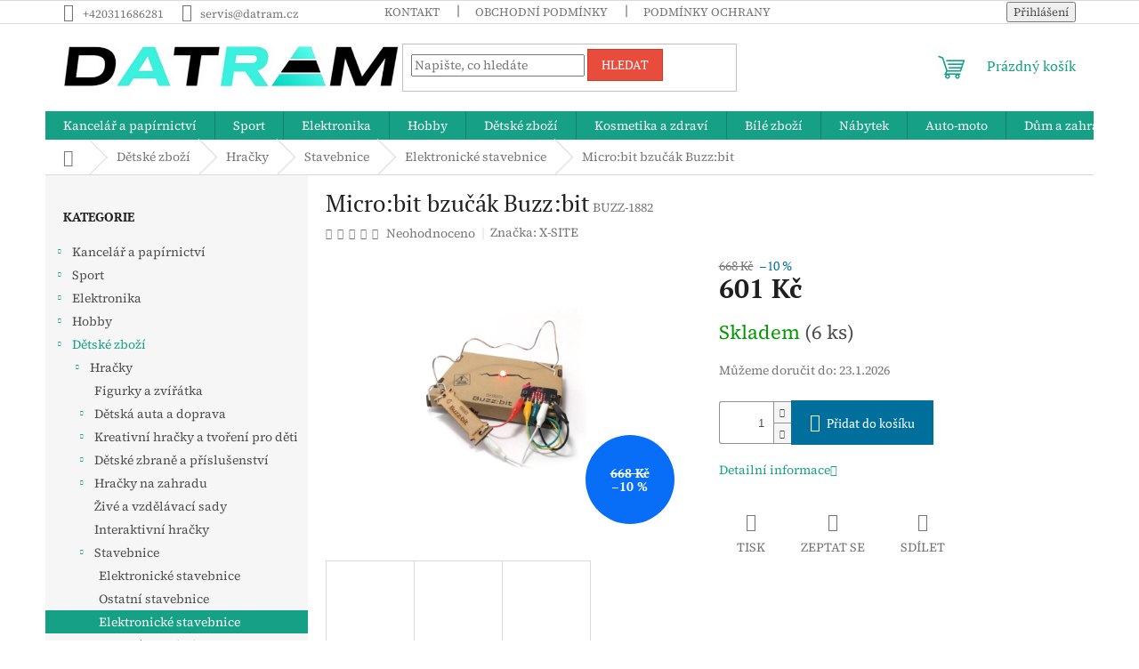

--- FILE ---
content_type: text/html; charset=utf-8
request_url: https://www.datram.cz/micro-bit-bzucak-buzz-bit/
body_size: 32179
content:
<!doctype html><html lang="cs" dir="ltr" class="header-background-light external-fonts-loaded"><head><meta charset="utf-8" /><meta name="viewport" content="width=device-width,initial-scale=1" /><title>Micro:bit bzučák Buzz:bit - DATRAM PRAHA</title><link rel="preconnect" href="https://cdn.myshoptet.com" /><link rel="dns-prefetch" href="https://cdn.myshoptet.com" /><link rel="preload" href="https://cdn.myshoptet.com/prj/dist/master/cms/libs/jquery/jquery-1.11.3.min.js" as="script" /><link href="https://cdn.myshoptet.com/prj/dist/master/cms/templates/frontend_templates/shared/css/font-face/source-serif-4.css" rel="stylesheet"><link href="https://cdn.myshoptet.com/prj/dist/master/cms/templates/frontend_templates/shared/css/font-face/pt-serif.css" rel="stylesheet"><link href="https://cdn.myshoptet.com/prj/dist/master/shop/dist/font-shoptet-11.css.62c94c7785ff2cea73b2.css" rel="stylesheet"><script>
dataLayer = [];
dataLayer.push({'shoptet' : {
    "pageId": 2565,
    "pageType": "productDetail",
    "currency": "CZK",
    "currencyInfo": {
        "decimalSeparator": ",",
        "exchangeRate": 1,
        "priceDecimalPlaces": 0,
        "symbol": "K\u010d",
        "symbolLeft": 0,
        "thousandSeparator": " "
    },
    "language": "cs",
    "projectId": 476094,
    "product": {
        "id": 6993,
        "guid": "361c7d12-d81b-11ec-8128-ecf4bbdf609b",
        "hasVariants": false,
        "codes": [
            {
                "code": "BUZZ-1882",
                "quantity": "6",
                "stocks": [
                    {
                        "id": 1,
                        "quantity": "6"
                    }
                ]
            }
        ],
        "code": "BUZZ-1882",
        "name": "Micro:bit bzu\u010d\u00e1k Buzz:bit",
        "appendix": "",
        "weight": 0.108,
        "manufacturer": "X-SITE",
        "manufacturerGuid": "1EF533447AA96640A03CDA0BA3DED3EE",
        "currentCategory": "D\u011btsk\u00e9 zbo\u017e\u00ed | Hra\u010dky | Stavebnice | Elektronick\u00e9 stavebnice",
        "currentCategoryGuid": "21e9b684-d81b-11ec-a1c8-ecf4bbdf609b",
        "defaultCategory": "D\u011btsk\u00e9 zbo\u017e\u00ed | Hra\u010dky | Stavebnice | Elektronick\u00e9 stavebnice",
        "defaultCategoryGuid": "21e9b684-d81b-11ec-a1c8-ecf4bbdf609b",
        "currency": "CZK",
        "priceWithVat": 601
    },
    "stocks": [
        {
            "id": 1,
            "title": "Beroun",
            "isDeliveryPoint": 1,
            "visibleOnEshop": 1
        },
        {
            "id": "ext",
            "title": "Sklad",
            "isDeliveryPoint": 0,
            "visibleOnEshop": 1
        }
    ],
    "cartInfo": {
        "id": null,
        "freeShipping": false,
        "freeShippingFrom": null,
        "leftToFreeGift": {
            "formattedPrice": "0 K\u010d",
            "priceLeft": 0
        },
        "freeGift": false,
        "leftToFreeShipping": {
            "priceLeft": null,
            "dependOnRegion": null,
            "formattedPrice": null
        },
        "discountCoupon": [],
        "getNoBillingShippingPrice": {
            "withoutVat": 0,
            "vat": 0,
            "withVat": 0
        },
        "cartItems": [],
        "taxMode": "ORDINARY"
    },
    "cart": [],
    "customer": {
        "priceRatio": 1,
        "priceListId": 1,
        "groupId": null,
        "registered": false,
        "mainAccount": false
    }
}});
</script>

<!-- Google Tag Manager -->
<script>(function(w,d,s,l,i){w[l]=w[l]||[];w[l].push({'gtm.start':
new Date().getTime(),event:'gtm.js'});var f=d.getElementsByTagName(s)[0],
j=d.createElement(s),dl=l!='dataLayer'?'&l='+l:'';j.async=true;j.src=
'https://www.googletagmanager.com/gtm.js?id='+i+dl;f.parentNode.insertBefore(j,f);
})(window,document,'script','dataLayer','GTM-PB87852');</script>
<!-- End Google Tag Manager -->

<meta property="og:type" content="website"><meta property="og:site_name" content="datram.cz"><meta property="og:url" content="https://www.datram.cz/micro-bit-bzucak-buzz-bit/"><meta property="og:title" content="Micro:bit bzučák Buzz:bit - DATRAM PRAHA"><meta name="author" content="DATRAM PRAHA"><meta name="web_author" content="Shoptet.cz"><meta name="dcterms.rightsHolder" content="www.datram.cz"><meta name="robots" content="index,follow"><meta property="og:image" content="https://cdn.myshoptet.com/usr/www.datram.cz/user/shop/big/6993-3_micro-bit-bzucak-buzz-bit.jpg?62dfb9bd"><meta property="og:description" content="Micro:bit bzučák Buzz:bit. "><meta name="description" content="Micro:bit bzučák Buzz:bit. "><meta name="google-site-verification" content="EHhqfqHwZasqeNIhw4nmn9qMznF5tCt8ZbhBUi6YWmA"><meta property="product:price:amount" content="601"><meta property="product:price:currency" content="CZK"><style>:root {--color-primary: #16a085;--color-primary-h: 168;--color-primary-s: 76%;--color-primary-l: 36%;--color-primary-hover: #930939;--color-primary-hover-h: 339;--color-primary-hover-s: 88%;--color-primary-hover-l: 31%;--color-secondary: #006f9b;--color-secondary-h: 197;--color-secondary-s: 100%;--color-secondary-l: 30%;--color-secondary-hover: #00639c;--color-secondary-hover-h: 202;--color-secondary-hover-s: 100%;--color-secondary-hover-l: 31%;--color-tertiary: #e74c3c;--color-tertiary-h: 6;--color-tertiary-s: 78%;--color-tertiary-l: 57%;--color-tertiary-hover: #d93621;--color-tertiary-hover-h: 7;--color-tertiary-hover-s: 74%;--color-tertiary-hover-l: 49%;--color-header-background: #ffffff;--template-font: "Source Serif 4";--template-headings-font: "PT Serif";--header-background-url: url("[data-uri]");--cookies-notice-background: #1A1937;--cookies-notice-color: #F8FAFB;--cookies-notice-button-hover: #f5f5f5;--cookies-notice-link-hover: #27263f;--templates-update-management-preview-mode-content: "Náhled aktualizací šablony je aktivní pro váš prohlížeč."}</style>
    
    <link href="https://cdn.myshoptet.com/prj/dist/master/shop/dist/main-11.less.5a24dcbbdabfd189c152.css" rel="stylesheet" />
                <link href="https://cdn.myshoptet.com/prj/dist/master/shop/dist/mobile-header-v1-11.less.1ee105d41b5f713c21aa.css" rel="stylesheet" />
    
    <script>var shoptet = shoptet || {};</script>
    <script src="https://cdn.myshoptet.com/prj/dist/master/shop/dist/main-3g-header.js.05f199e7fd2450312de2.js"></script>
<!-- User include --><!-- /User include --><link rel="shortcut icon" href="/favicon.ico" type="image/x-icon" /><link rel="canonical" href="https://www.datram.cz/micro-bit-bzucak-buzz-bit/" />    <script>
        var _hwq = _hwq || [];
        _hwq.push(['setKey', 'CBC1D9AE1BE3CB077EB48B57AD0D136A']);
        _hwq.push(['setTopPos', '200']);
        _hwq.push(['showWidget', '22']);
        (function() {
            var ho = document.createElement('script');
            ho.src = 'https://cz.im9.cz/direct/i/gjs.php?n=wdgt&sak=CBC1D9AE1BE3CB077EB48B57AD0D136A';
            var s = document.getElementsByTagName('script')[0]; s.parentNode.insertBefore(ho, s);
        })();
    </script>
<script>!function(){var t={9196:function(){!function(){var t=/\[object (Boolean|Number|String|Function|Array|Date|RegExp)\]/;function r(r){return null==r?String(r):(r=t.exec(Object.prototype.toString.call(Object(r))))?r[1].toLowerCase():"object"}function n(t,r){return Object.prototype.hasOwnProperty.call(Object(t),r)}function e(t){if(!t||"object"!=r(t)||t.nodeType||t==t.window)return!1;try{if(t.constructor&&!n(t,"constructor")&&!n(t.constructor.prototype,"isPrototypeOf"))return!1}catch(t){return!1}for(var e in t);return void 0===e||n(t,e)}function o(t,r,n){this.b=t,this.f=r||function(){},this.d=!1,this.a={},this.c=[],this.e=function(t){return{set:function(r,n){u(c(r,n),t.a)},get:function(r){return t.get(r)}}}(this),i(this,t,!n);var e=t.push,o=this;t.push=function(){var r=[].slice.call(arguments,0),n=e.apply(t,r);return i(o,r),n}}function i(t,n,o){for(t.c.push.apply(t.c,n);!1===t.d&&0<t.c.length;){if("array"==r(n=t.c.shift()))t:{var i=n,a=t.a;if("string"==r(i[0])){for(var f=i[0].split("."),s=f.pop(),p=(i=i.slice(1),0);p<f.length;p++){if(void 0===a[f[p]])break t;a=a[f[p]]}try{a[s].apply(a,i)}catch(t){}}}else if("function"==typeof n)try{n.call(t.e)}catch(t){}else{if(!e(n))continue;for(var l in n)u(c(l,n[l]),t.a)}o||(t.d=!0,t.f(t.a,n),t.d=!1)}}function c(t,r){for(var n={},e=n,o=t.split("."),i=0;i<o.length-1;i++)e=e[o[i]]={};return e[o[o.length-1]]=r,n}function u(t,o){for(var i in t)if(n(t,i)){var c=t[i];"array"==r(c)?("array"==r(o[i])||(o[i]=[]),u(c,o[i])):e(c)?(e(o[i])||(o[i]={}),u(c,o[i])):o[i]=c}}window.DataLayerHelper=o,o.prototype.get=function(t){var r=this.a;t=t.split(".");for(var n=0;n<t.length;n++){if(void 0===r[t[n]])return;r=r[t[n]]}return r},o.prototype.flatten=function(){this.b.splice(0,this.b.length),this.b[0]={},u(this.a,this.b[0])}}()}},r={};function n(e){var o=r[e];if(void 0!==o)return o.exports;var i=r[e]={exports:{}};return t[e](i,i.exports,n),i.exports}n.n=function(t){var r=t&&t.__esModule?function(){return t.default}:function(){return t};return n.d(r,{a:r}),r},n.d=function(t,r){for(var e in r)n.o(r,e)&&!n.o(t,e)&&Object.defineProperty(t,e,{enumerable:!0,get:r[e]})},n.o=function(t,r){return Object.prototype.hasOwnProperty.call(t,r)},function(){"use strict";n(9196)}()}();</script><style>/* custom background */@media (min-width: 992px) {body {background-color: #ffffff ;background-position: top center;background-repeat: no-repeat;background-attachment: scroll;}}</style>    <!-- Global site tag (gtag.js) - Google Analytics -->
    <script async src="https://www.googletagmanager.com/gtag/js?id=G-CB7K55FWV8"></script>
    <script>
        
        window.dataLayer = window.dataLayer || [];
        function gtag(){dataLayer.push(arguments);}
        

        
        gtag('js', new Date());

        
                gtag('config', 'G-CB7K55FWV8', {"groups":"GA4","send_page_view":false,"content_group":"productDetail","currency":"CZK","page_language":"cs"});
        
                gtag('config', 'AW-1004691688', {"allow_enhanced_conversions":true});
        
        
        
        
        
                    gtag('event', 'page_view', {"send_to":"GA4","page_language":"cs","content_group":"productDetail","currency":"CZK"});
        
                gtag('set', 'currency', 'CZK');

        gtag('event', 'view_item', {
            "send_to": "UA",
            "items": [
                {
                    "id": "BUZZ-1882",
                    "name": "Micro:bit bzu\u010d\u00e1k Buzz:bit",
                    "category": "D\u011btsk\u00e9 zbo\u017e\u00ed \/ Hra\u010dky \/ Stavebnice \/ Elektronick\u00e9 stavebnice",
                                        "brand": "X-SITE",
                                                            "price": 497
                }
            ]
        });
        
        
        
        
        
                    gtag('event', 'view_item', {"send_to":"GA4","page_language":"cs","content_group":"productDetail","value":497,"currency":"CZK","items":[{"item_id":"BUZZ-1882","item_name":"Micro:bit bzu\u010d\u00e1k Buzz:bit","item_brand":"X-SITE","item_category":"D\u011btsk\u00e9 zbo\u017e\u00ed","item_category2":"Hra\u010dky","item_category3":"Stavebnice","item_category4":"Elektronick\u00e9 stavebnice","price":497,"quantity":1,"index":0}]});
        
        
        
        
        
        
        
        document.addEventListener('DOMContentLoaded', function() {
            if (typeof shoptet.tracking !== 'undefined') {
                for (var id in shoptet.tracking.bannersList) {
                    gtag('event', 'view_promotion', {
                        "send_to": "UA",
                        "promotions": [
                            {
                                "id": shoptet.tracking.bannersList[id].id,
                                "name": shoptet.tracking.bannersList[id].name,
                                "position": shoptet.tracking.bannersList[id].position
                            }
                        ]
                    });
                }
            }

            shoptet.consent.onAccept(function(agreements) {
                if (agreements.length !== 0) {
                    console.debug('gtag consent accept');
                    var gtagConsentPayload =  {
                        'ad_storage': agreements.includes(shoptet.config.cookiesConsentOptPersonalisation)
                            ? 'granted' : 'denied',
                        'analytics_storage': agreements.includes(shoptet.config.cookiesConsentOptAnalytics)
                            ? 'granted' : 'denied',
                                                                                                'ad_user_data': agreements.includes(shoptet.config.cookiesConsentOptPersonalisation)
                            ? 'granted' : 'denied',
                        'ad_personalization': agreements.includes(shoptet.config.cookiesConsentOptPersonalisation)
                            ? 'granted' : 'denied',
                        };
                    console.debug('update consent data', gtagConsentPayload);
                    gtag('consent', 'update', gtagConsentPayload);
                    dataLayer.push(
                        { 'event': 'update_consent' }
                    );
                }
            });
        });
    </script>
<script>
    (function(t, r, a, c, k, i, n, g) { t['ROIDataObject'] = k;
    t[k]=t[k]||function(){ (t[k].q=t[k].q||[]).push(arguments) },t[k].c=i;n=r.createElement(a),
    g=r.getElementsByTagName(a)[0];n.async=1;n.src=c;g.parentNode.insertBefore(n,g)
    })(window, document, 'script', '//www.heureka.cz/ocm/sdk.js?source=shoptet&version=2&page=product_detail', 'heureka', 'cz');

    heureka('set_user_consent', 1);
</script>
</head><body class="desktop id-2565 in-elektronicke-stavebnice template-11 type-product type-detail multiple-columns-body columns-mobile-2 columns-3 ums_forms_redesign--off ums_a11y_category_page--on ums_discussion_rating_forms--off ums_flags_display_unification--on ums_a11y_login--on mobile-header-version-1"><noscript>
    <style>
        #header {
            padding-top: 0;
            position: relative !important;
            top: 0;
        }
        .header-navigation {
            position: relative !important;
        }
        .overall-wrapper {
            margin: 0 !important;
        }
        body:not(.ready) {
            visibility: visible !important;
        }
    </style>
    <div class="no-javascript">
        <div class="no-javascript__title">Musíte změnit nastavení vašeho prohlížeče</div>
        <div class="no-javascript__text">Podívejte se na: <a href="https://www.google.com/support/bin/answer.py?answer=23852">Jak povolit JavaScript ve vašem prohlížeči</a>.</div>
        <div class="no-javascript__text">Pokud používáte software na blokování reklam, může být nutné povolit JavaScript z této stránky.</div>
        <div class="no-javascript__text">Děkujeme.</div>
    </div>
</noscript>

        <div id="fb-root"></div>
        <script>
            window.fbAsyncInit = function() {
                FB.init({
//                    appId            : 'your-app-id',
                    autoLogAppEvents : true,
                    xfbml            : true,
                    version          : 'v19.0'
                });
            };
        </script>
        <script async defer crossorigin="anonymous" src="https://connect.facebook.net/cs_CZ/sdk.js"></script>
<!-- Google Tag Manager (noscript) -->
<noscript><iframe src="https://www.googletagmanager.com/ns.html?id=GTM-PB87852"
height="0" width="0" style="display:none;visibility:hidden"></iframe></noscript>
<!-- End Google Tag Manager (noscript) -->

<a href="#content" class="skip-link sr-only">Přejít na obsah</a><div class="overall-wrapper"><div class="user-action"><div class="container">
    <div class="user-action-in">
                    <div id="login" class="user-action-login popup-widget login-widget" role="dialog" aria-labelledby="loginHeading">
        <div class="popup-widget-inner">
                            <h2 id="loginHeading">Přihlášení k vašemu účtu</h2><div id="customerLogin"><form action="/action/Customer/Login/" method="post" id="formLoginIncluded" class="csrf-enabled formLogin" data-testid="formLogin"><input type="hidden" name="referer" value="" /><div class="form-group"><div class="input-wrapper email js-validated-element-wrapper no-label"><input type="email" name="email" class="form-control" autofocus placeholder="E-mailová adresa (např. jan@novak.cz)" data-testid="inputEmail" autocomplete="email" required /></div></div><div class="form-group"><div class="input-wrapper password js-validated-element-wrapper no-label"><input type="password" name="password" class="form-control" placeholder="Heslo" data-testid="inputPassword" autocomplete="current-password" required /><span class="no-display">Nemůžete vyplnit toto pole</span><input type="text" name="surname" value="" class="no-display" /></div></div><div class="form-group"><div class="login-wrapper"><button type="submit" class="btn btn-secondary btn-text btn-login" data-testid="buttonSubmit">Přihlásit se</button><div class="password-helper"><a href="/registrace/" data-testid="signup" rel="nofollow">Nová registrace</a><a href="/klient/zapomenute-heslo/" rel="nofollow">Zapomenuté heslo</a></div></div></div></form>
</div>                    </div>
    </div>

                            <div id="cart-widget" class="user-action-cart popup-widget cart-widget loader-wrapper" data-testid="popupCartWidget" role="dialog" aria-hidden="true">
    <div class="popup-widget-inner cart-widget-inner place-cart-here">
        <div class="loader-overlay">
            <div class="loader"></div>
        </div>
    </div>

    <div class="cart-widget-button">
        <a href="/kosik/" class="btn btn-conversion" id="continue-order-button" rel="nofollow" data-testid="buttonNextStep">Pokračovat do košíku</a>
    </div>
</div>
            </div>
</div>
</div><div class="top-navigation-bar" data-testid="topNavigationBar">

    <div class="container">

        <div class="top-navigation-contacts">
            <strong>Zákaznická podpora:</strong><a href="tel:+420311686281" class="project-phone" aria-label="Zavolat na +420311686281" data-testid="contactboxPhone"><span>+420311686281</span></a><a href="mailto:servis@datram.cz" class="project-email" data-testid="contactboxEmail"><span>servis@datram.cz</span></a>        </div>

                            <div class="top-navigation-menu">
                <div class="top-navigation-menu-trigger"></div>
                <ul class="top-navigation-bar-menu">
                                            <li class="top-navigation-menu-item-27">
                            <a href="/kontakt/">Kontakt</a>
                        </li>
                                            <li class="top-navigation-menu-item-39">
                            <a href="/obchodni-podminky/">Obchodní podmínky</a>
                        </li>
                                            <li class="top-navigation-menu-item-691">
                            <a href="/podminky-ochrany-osobnich-udaju/">Podmínky ochrany osobních údajů </a>
                        </li>
                                            <li class="top-navigation-menu-item-3049">
                            <a href="/ke_stazeni/">Ke stažení</a>
                        </li>
                                            <li class="top-navigation-menu-item-3119">
                            <a href="/zpetny-odber-vyslouzilych-elektrozarizeni-baterii/">ZPĚTNÝ ODBĚR VYSLOUŽILÝCH ELEKTROZAŘÍZENÍ / BATERIÍ</a>
                        </li>
                                    </ul>
                <ul class="top-navigation-bar-menu-helper"></ul>
            </div>
        
        <div class="top-navigation-tools">
            <div class="responsive-tools">
                <a href="#" class="toggle-window" data-target="search" aria-label="Hledat" data-testid="linkSearchIcon"></a>
                                                            <a href="#" class="toggle-window" data-target="login"></a>
                                                    <a href="#" class="toggle-window" data-target="navigation" aria-label="Menu" data-testid="hamburgerMenu"></a>
            </div>
                        <button class="top-nav-button top-nav-button-login toggle-window" type="button" data-target="login" aria-haspopup="dialog" aria-controls="login" aria-expanded="false" data-testid="signin"><span>Přihlášení</span></button>        </div>

    </div>

</div>
<header id="header"><div class="container navigation-wrapper">
    <div class="header-top">
        <div class="site-name-wrapper">
            <div class="site-name"><a href="/" data-testid="linkWebsiteLogo"><img src="https://cdn.myshoptet.com/usr/www.datram.cz/user/logos/logo_datram_2021_sikme_25.png" alt="DATRAM PRAHA" fetchpriority="low" /></a></div>        </div>
        <div class="search" itemscope itemtype="https://schema.org/WebSite">
            <meta itemprop="headline" content="Elektronické stavebnice"/><meta itemprop="url" content="https://www.datram.cz"/><meta itemprop="text" content="Micro:bit bzučák Buzz:bit. "/>            <form action="/action/ProductSearch/prepareString/" method="post"
    id="formSearchForm" class="search-form compact-form js-search-main"
    itemprop="potentialAction" itemscope itemtype="https://schema.org/SearchAction" data-testid="searchForm">
    <fieldset>
        <meta itemprop="target"
            content="https://www.datram.cz/vyhledavani/?string={string}"/>
        <input type="hidden" name="language" value="cs"/>
        
            
<input
    type="search"
    name="string"
        class="query-input form-control search-input js-search-input"
    placeholder="Napište, co hledáte"
    autocomplete="off"
    required
    itemprop="query-input"
    aria-label="Vyhledávání"
    data-testid="searchInput"
>
            <button type="submit" class="btn btn-default" data-testid="searchBtn">Hledat</button>
        
    </fieldset>
</form>
        </div>
        <div class="navigation-buttons">
                
    <a href="/kosik/" class="btn btn-icon toggle-window cart-count" data-target="cart" data-hover="true" data-redirect="true" data-testid="headerCart" rel="nofollow" aria-haspopup="dialog" aria-expanded="false" aria-controls="cart-widget">
        
                <span class="sr-only">Nákupní košík</span>
        
            <span class="cart-price visible-lg-inline-block" data-testid="headerCartPrice">
                                    Prázdný košík                            </span>
        
    
            </a>
        </div>
    </div>
    <nav id="navigation" aria-label="Hlavní menu" data-collapsible="true"><div class="navigation-in menu"><ul class="menu-level-1" role="menubar" data-testid="headerMenuItems"><li class="menu-item-3769 ext" role="none"><a href="/kancelar-a-papirnictvi/" data-testid="headerMenuItem" role="menuitem" aria-haspopup="true" aria-expanded="false"><b>Kancelář a papírnictví</b><span class="submenu-arrow"></span></a><ul class="menu-level-2" aria-label="Kancelář a papírnictví" tabindex="-1" role="menu"><li class="menu-item-3805 has-third-level" role="none"><a href="/papirnictvi/" class="menu-image" data-testid="headerMenuItem" tabindex="-1" aria-hidden="true"><img src="data:image/svg+xml,%3Csvg%20width%3D%22140%22%20height%3D%22100%22%20xmlns%3D%22http%3A%2F%2Fwww.w3.org%2F2000%2Fsvg%22%3E%3C%2Fsvg%3E" alt="" aria-hidden="true" width="140" height="100"  data-src="https://cdn.myshoptet.com/usr/www.datram.cz/user/categories/thumb/v__st__i__ek-30.png" fetchpriority="low" /></a><div><a href="/papirnictvi/" data-testid="headerMenuItem" role="menuitem"><span>Papírnictví</span></a>
                                                    <ul class="menu-level-3" role="menu">
                                                                    <li class="menu-item-3808" role="none">
                                        <a href="/psaci-potreby-a-prislusenstvi/" data-testid="headerMenuItem" role="menuitem">
                                            Psací potřeby a příslušenství</a>,                                    </li>
                                                                    <li class="menu-item-3862" role="none">
                                        <a href="/vytvarne-a-kreativni-potreby/" data-testid="headerMenuItem" role="menuitem">
                                            Výtvarné a kreativní potřeby</a>                                    </li>
                                                            </ul>
                        </div></li><li class="menu-item-2466 has-third-level" role="none"><a href="/psaci-potreby/" class="menu-image" data-testid="headerMenuItem" tabindex="-1" aria-hidden="true"><img src="data:image/svg+xml,%3Csvg%20width%3D%22140%22%20height%3D%22100%22%20xmlns%3D%22http%3A%2F%2Fwww.w3.org%2F2000%2Fsvg%22%3E%3C%2Fsvg%3E" alt="" aria-hidden="true" width="140" height="100"  data-src="https://cdn.myshoptet.com/usr/www.datram.cz/user/categories/thumb/v__st__i__ek_a-1.png" fetchpriority="low" /></a><div><a href="/psaci-potreby/" data-testid="headerMenuItem" role="menuitem"><span>Psací potřeby</span></a>
                                                    <ul class="menu-level-3" role="menu">
                                                                    <li class="menu-item-2469" role="none">
                                        <a href="/fixy/" data-testid="headerMenuItem" role="menuitem">
                                            Fixy</a>,                                    </li>
                                                                    <li class="menu-item-2472" role="none">
                                        <a href="/tuzky--mikrotuzky-a-versatilky/" data-testid="headerMenuItem" role="menuitem">
                                            Tužky, mikrotužky a versatilky</a>,                                    </li>
                                                                    <li class="menu-item-2481" role="none">
                                        <a href="/pera-a-propisky/" data-testid="headerMenuItem" role="menuitem">
                                            Pera a propisky</a>,                                    </li>
                                                                    <li class="menu-item-2484" role="none">
                                        <a href="/pastelky/" data-testid="headerMenuItem" role="menuitem">
                                            Pastelky</a>,                                    </li>
                                                                    <li class="menu-item-2499" role="none">
                                        <a href="/permanentni-popisovace/" data-testid="headerMenuItem" role="menuitem">
                                            Permanentní popisovače</a>,                                    </li>
                                                                    <li class="menu-item-2502" role="none">
                                        <a href="/fixy-na-whiteboard/" data-testid="headerMenuItem" role="menuitem">
                                            Fixy na whiteboard</a>,                                    </li>
                                                                    <li class="menu-item-3122" role="none">
                                        <a href="/naplne-do-psacich-potreb/" data-testid="headerMenuItem" role="menuitem">
                                            Náplně do psacích potřeb</a>,                                    </li>
                                                                    <li class="menu-item-3125" role="none">
                                        <a href="/orezavatka/" data-testid="headerMenuItem" role="menuitem">
                                            Ořezávátka</a>,                                    </li>
                                                                    <li class="menu-item-3292" role="none">
                                        <a href="/zvyraznovace/" data-testid="headerMenuItem" role="menuitem">
                                            Zvýrazňovače</a>                                    </li>
                                                            </ul>
                        </div></li><li class="menu-item-2487 has-third-level" role="none"><a href="/korekcni-a-lepici-prostredky/" class="menu-image" data-testid="headerMenuItem" tabindex="-1" aria-hidden="true"><img src="data:image/svg+xml,%3Csvg%20width%3D%22140%22%20height%3D%22100%22%20xmlns%3D%22http%3A%2F%2Fwww.w3.org%2F2000%2Fsvg%22%3E%3C%2Fsvg%3E" alt="" aria-hidden="true" width="140" height="100"  data-src="https://cdn.myshoptet.com/usr/www.datram.cz/user/categories/thumb/v__st__i__ek_1-8.png" fetchpriority="low" /></a><div><a href="/korekcni-a-lepici-prostredky/" data-testid="headerMenuItem" role="menuitem"><span>Korekční a lepící prostředky</span></a>
                                                    <ul class="menu-level-3" role="menu">
                                                                    <li class="menu-item-2490" role="none">
                                        <a href="/korekcni-prostredky/" data-testid="headerMenuItem" role="menuitem">
                                            Korekční prostředky</a>,                                    </li>
                                                                    <li class="menu-item-2802" role="none">
                                        <a href="/lepici-pasky/" data-testid="headerMenuItem" role="menuitem">
                                            Lepicí pásky</a>                                    </li>
                                                            </ul>
                        </div></li><li class="menu-item-3772 has-third-level" role="none"><a href="/skolni-potreby-2/" class="menu-image" data-testid="headerMenuItem" tabindex="-1" aria-hidden="true"><img src="data:image/svg+xml,%3Csvg%20width%3D%22140%22%20height%3D%22100%22%20xmlns%3D%22http%3A%2F%2Fwww.w3.org%2F2000%2Fsvg%22%3E%3C%2Fsvg%3E" alt="" aria-hidden="true" width="140" height="100"  data-src="https://cdn.myshoptet.com/usr/www.datram.cz/user/categories/thumb/v__st__i__ek-42.png" fetchpriority="low" /></a><div><a href="/skolni-potreby-2/" data-testid="headerMenuItem" role="menuitem"><span>Školní potřeby</span></a>
                                                    <ul class="menu-level-3" role="menu">
                                                                    <li class="menu-item-3775" role="none">
                                        <a href="/skolni-batohy/" data-testid="headerMenuItem" role="menuitem">
                                            Školní batohy</a>,                                    </li>
                                                                    <li class="menu-item-3823" role="none">
                                        <a href="/rysovaci-potreby-2/" data-testid="headerMenuItem" role="menuitem">
                                            Rýsovací potřeby</a>,                                    </li>
                                                                    <li class="menu-item-3898" role="none">
                                        <a href="/skolni-penaly-2/" data-testid="headerMenuItem" role="menuitem">
                                            Školní penály</a>                                    </li>
                                                            </ul>
                        </div></li><li class="menu-item-2424 has-third-level" role="none"><a href="/vizualni-komunikace/" class="menu-image" data-testid="headerMenuItem" tabindex="-1" aria-hidden="true"><img src="data:image/svg+xml,%3Csvg%20width%3D%22140%22%20height%3D%22100%22%20xmlns%3D%22http%3A%2F%2Fwww.w3.org%2F2000%2Fsvg%22%3E%3C%2Fsvg%3E" alt="" aria-hidden="true" width="140" height="100"  data-src="https://cdn.myshoptet.com/usr/www.datram.cz/user/categories/thumb/v__st__i__ek_1-11.png" fetchpriority="low" /></a><div><a href="/vizualni-komunikace/" data-testid="headerMenuItem" role="menuitem"><span>Vizuální komunikace</span></a>
                                                    <ul class="menu-level-3" role="menu">
                                                                    <li class="menu-item-2427" role="none">
                                        <a href="/tabule/" data-testid="headerMenuItem" role="menuitem">
                                            Tabule</a>                                    </li>
                                                            </ul>
                        </div></li><li class="menu-item-3787 has-third-level" role="none"><a href="/kancelarske-potreby-2/" class="menu-image" data-testid="headerMenuItem" tabindex="-1" aria-hidden="true"><img src="data:image/svg+xml,%3Csvg%20width%3D%22140%22%20height%3D%22100%22%20xmlns%3D%22http%3A%2F%2Fwww.w3.org%2F2000%2Fsvg%22%3E%3C%2Fsvg%3E" alt="" aria-hidden="true" width="140" height="100"  data-src="https://cdn.myshoptet.com/usr/www.datram.cz/user/categories/thumb/v__st__i__ek_1-12.png" fetchpriority="low" /></a><div><a href="/kancelarske-potreby-2/" data-testid="headerMenuItem" role="menuitem"><span>Kancelářské potřeby</span></a>
                                                    <ul class="menu-level-3" role="menu">
                                                                    <li class="menu-item-3790" role="none">
                                        <a href="/organizace-a-archivace-dokumentu/" data-testid="headerMenuItem" role="menuitem">
                                            Organizace a archivace dokumentů</a>,                                    </li>
                                                                    <li class="menu-item-3922" role="none">
                                        <a href="/poznamkove-bloky-a-diare/" data-testid="headerMenuItem" role="menuitem">
                                            Poznámkové bloky a diáře</a>                                    </li>
                                                            </ul>
                        </div></li></ul></li>
<li class="menu-item-2349 ext" role="none"><a href="/sport/" data-testid="headerMenuItem" role="menuitem" aria-haspopup="true" aria-expanded="false"><b>Sport</b><span class="submenu-arrow"></span></a><ul class="menu-level-2" aria-label="Sport" tabindex="-1" role="menu"><li class="menu-item-2355 has-third-level" role="none"><a href="/cyklistika/" class="menu-image" data-testid="headerMenuItem" tabindex="-1" aria-hidden="true"><img src="data:image/svg+xml,%3Csvg%20width%3D%22140%22%20height%3D%22100%22%20xmlns%3D%22http%3A%2F%2Fwww.w3.org%2F2000%2Fsvg%22%3E%3C%2Fsvg%3E" alt="" aria-hidden="true" width="140" height="100"  data-src="https://cdn.myshoptet.com/prj/dist/master/cms/templates/frontend_templates/00/img/folder.svg" fetchpriority="low" /></a><div><a href="/cyklistika/" data-testid="headerMenuItem" role="menuitem"><span>Cyklistika</span></a>
                                                    <ul class="menu-level-3" role="menu">
                                                                    <li class="menu-item-2826" role="none">
                                        <a href="/cyklisticke-brasny/" data-testid="headerMenuItem" role="menuitem">
                                            Cyklistické brašny</a>,                                    </li>
                                                                    <li class="menu-item-2358" role="none">
                                        <a href="/komponenty-pro-jizdni-kola/" data-testid="headerMenuItem" role="menuitem">
                                            Komponenty pro jízdní kola</a>,                                    </li>
                                                                    <li class="menu-item-2370" role="none">
                                        <a href="/elektrokola/" data-testid="headerMenuItem" role="menuitem">
                                            Elektrokola</a>,                                    </li>
                                                                    <li class="menu-item-2685" role="none">
                                        <a href="/baterie-nabijeci/" data-testid="headerMenuItem" role="menuitem">
                                            Baterie pro elektrokola</a>,                                    </li>
                                                                    <li class="menu-item-2379" role="none">
                                        <a href="/stojany-na-jizdni-kola/" data-testid="headerMenuItem" role="menuitem">
                                            Stojany na jízdní kola</a>,                                    </li>
                                                                    <li class="menu-item-2385" role="none">
                                        <a href="/svetla-na-kolo/" data-testid="headerMenuItem" role="menuitem">
                                            Světla na kolo</a>,                                    </li>
                                                                    <li class="menu-item-2712" role="none">
                                        <a href="/kolobezky/" data-testid="headerMenuItem" role="menuitem">
                                            Koloběžky</a>,                                    </li>
                                                                    <li class="menu-item-2808" role="none">
                                        <a href="/zamky-na-kolo/" data-testid="headerMenuItem" role="menuitem">
                                            Zámky na kolo</a>,                                    </li>
                                                                    <li class="menu-item-3148" role="none">
                                        <a href="/tachometry-na-kolo/" data-testid="headerMenuItem" role="menuitem">
                                            Tachometry na kolo</a>,                                    </li>
                                                                    <li class="menu-item-3166" role="none">
                                        <a href="/elektrokolobezky/" data-testid="headerMenuItem" role="menuitem">
                                            Elektrokoloběžky</a>,                                    </li>
                                                                    <li class="menu-item-4150" role="none">
                                        <a href="/doplnky-a-prislusenstvi/" data-testid="headerMenuItem" role="menuitem">
                                            Doplňky a příslušenství</a>,                                    </li>
                                                                    <li class="menu-item-4157" role="none">
                                        <a href="/gravel-kolo/" data-testid="headerMenuItem" role="menuitem">
                                            Gravel kolo</a>                                    </li>
                                                            </ul>
                        </div></li><li class="menu-item-2583 has-third-level" role="none"><a href="/elektrovozitka/" class="menu-image" data-testid="headerMenuItem" tabindex="-1" aria-hidden="true"><img src="data:image/svg+xml,%3Csvg%20width%3D%22140%22%20height%3D%22100%22%20xmlns%3D%22http%3A%2F%2Fwww.w3.org%2F2000%2Fsvg%22%3E%3C%2Fsvg%3E" alt="" aria-hidden="true" width="140" height="100"  data-src="https://cdn.myshoptet.com/prj/dist/master/cms/templates/frontend_templates/00/img/folder.svg" fetchpriority="low" /></a><div><a href="/elektrovozitka/" data-testid="headerMenuItem" role="menuitem"><span>Elektrovozítka</span></a>
                                                    <ul class="menu-level-3" role="menu">
                                                                    <li class="menu-item-2586" role="none">
                                        <a href="/hoverboardy/" data-testid="headerMenuItem" role="menuitem">
                                            Hoverboardy</a>                                    </li>
                                                            </ul>
                        </div></li><li class="menu-item-2628 has-third-level" role="none"><a href="/fitness/" class="menu-image" data-testid="headerMenuItem" tabindex="-1" aria-hidden="true"><img src="data:image/svg+xml,%3Csvg%20width%3D%22140%22%20height%3D%22100%22%20xmlns%3D%22http%3A%2F%2Fwww.w3.org%2F2000%2Fsvg%22%3E%3C%2Fsvg%3E" alt="" aria-hidden="true" width="140" height="100"  data-src="https://cdn.myshoptet.com/prj/dist/master/cms/templates/frontend_templates/00/img/folder.svg" fetchpriority="low" /></a><div><a href="/fitness/" data-testid="headerMenuItem" role="menuitem"><span>Fitness</span></a>
                                                    <ul class="menu-level-3" role="menu">
                                                                    <li class="menu-item-2631" role="none">
                                        <a href="/sporttestery-a-computery/" data-testid="headerMenuItem" role="menuitem">
                                            Sporttestery a computery</a>,                                    </li>
                                                                    <li class="menu-item-2760" role="none">
                                        <a href="/ostatni-fitness-naradi/" data-testid="headerMenuItem" role="menuitem">
                                            Ostatní fitness nářadí</a>,                                    </li>
                                                                    <li class="menu-item-3081" role="none">
                                        <a href="/sporttestery/" data-testid="headerMenuItem" role="menuitem">
                                            Sporttestery</a>                                    </li>
                                                            </ul>
                        </div></li><li class="menu-item-2919 has-third-level" role="none"><a href="/outdoorove-vybaveni/" class="menu-image" data-testid="headerMenuItem" tabindex="-1" aria-hidden="true"><img src="data:image/svg+xml,%3Csvg%20width%3D%22140%22%20height%3D%22100%22%20xmlns%3D%22http%3A%2F%2Fwww.w3.org%2F2000%2Fsvg%22%3E%3C%2Fsvg%3E" alt="" aria-hidden="true" width="140" height="100"  data-src="https://cdn.myshoptet.com/prj/dist/master/cms/templates/frontend_templates/00/img/folder.svg" fetchpriority="low" /></a><div><a href="/outdoorove-vybaveni/" data-testid="headerMenuItem" role="menuitem"><span>Outdoorové vybavení</span></a>
                                                    <ul class="menu-level-3" role="menu">
                                                                    <li class="menu-item-2922" role="none">
                                        <a href="/svitilny/" data-testid="headerMenuItem" role="menuitem">
                                            Svítilny</a>,                                    </li>
                                                                    <li class="menu-item-3052" role="none">
                                        <a href="/lahve-na-piti/" data-testid="headerMenuItem" role="menuitem">
                                            Láhve na pití</a>                                    </li>
                                                            </ul>
                        </div></li><li class="menu-item-4132" role="none"><a href="/plavecke-desky/" class="menu-image" data-testid="headerMenuItem" tabindex="-1" aria-hidden="true"><img src="data:image/svg+xml,%3Csvg%20width%3D%22140%22%20height%3D%22100%22%20xmlns%3D%22http%3A%2F%2Fwww.w3.org%2F2000%2Fsvg%22%3E%3C%2Fsvg%3E" alt="" aria-hidden="true" width="140" height="100"  data-src="https://cdn.myshoptet.com/prj/dist/master/cms/templates/frontend_templates/00/img/folder.svg" fetchpriority="low" /></a><div><a href="/plavecke-desky/" data-testid="headerMenuItem" role="menuitem"><span>Plavecké desky</span></a>
                        </div></li><li class="menu-item-4153" role="none"><a href="/sportovni-samolepky/" class="menu-image" data-testid="headerMenuItem" tabindex="-1" aria-hidden="true"><img src="data:image/svg+xml,%3Csvg%20width%3D%22140%22%20height%3D%22100%22%20xmlns%3D%22http%3A%2F%2Fwww.w3.org%2F2000%2Fsvg%22%3E%3C%2Fsvg%3E" alt="" aria-hidden="true" width="140" height="100"  data-src="https://cdn.myshoptet.com/usr/www.datram.cz/user/categories/thumb/20251230_133511.jpg" fetchpriority="low" /></a><div><a href="/sportovni-samolepky/" data-testid="headerMenuItem" role="menuitem"><span>Sportovní samolepky</span></a>
                        </div></li></ul></li>
<li class="menu-item-2397 ext" role="none"><a href="/elektronika/" data-testid="headerMenuItem" role="menuitem" aria-haspopup="true" aria-expanded="false"><b>Elektronika</b><span class="submenu-arrow"></span></a><ul class="menu-level-2" aria-label="Elektronika" tabindex="-1" role="menu"><li class="menu-item-2418 has-third-level" role="none"><a href="/pocitace-a-kancelar/" class="menu-image" data-testid="headerMenuItem" tabindex="-1" aria-hidden="true"><img src="data:image/svg+xml,%3Csvg%20width%3D%22140%22%20height%3D%22100%22%20xmlns%3D%22http%3A%2F%2Fwww.w3.org%2F2000%2Fsvg%22%3E%3C%2Fsvg%3E" alt="" aria-hidden="true" width="140" height="100"  data-src="https://cdn.myshoptet.com/prj/dist/master/cms/templates/frontend_templates/00/img/folder.svg" fetchpriority="low" /></a><div><a href="/pocitace-a-kancelar/" data-testid="headerMenuItem" role="menuitem"><span>Počítače a kancelář</span></a>
                                                    <ul class="menu-level-3" role="menu">
                                                                    <li class="menu-item-2505" role="none">
                                        <a href="/kabely-a-konektory/" data-testid="headerMenuItem" role="menuitem">
                                            Kabely a konektory</a>,                                    </li>
                                                                    <li class="menu-item-2526" role="none">
                                        <a href="/klavesnice-a-mysi/" data-testid="headerMenuItem" role="menuitem">
                                            Klávesnice a myši</a>,                                    </li>
                                                                    <li class="menu-item-2679" role="none">
                                        <a href="/pocitacove-komponenty/" data-testid="headerMenuItem" role="menuitem">
                                            Počítačové komponenty</a>,                                    </li>
                                                                    <li class="menu-item-2691" role="none">
                                        <a href="/pocitacove-prislusenstvi/" data-testid="headerMenuItem" role="menuitem">
                                            Počítačové příslušenství</a>,                                    </li>
                                                                    <li class="menu-item-4012" role="none">
                                        <a href="/organizery-kabelu/" data-testid="headerMenuItem" role="menuitem">
                                            Organizéry kabelů</a>,                                    </li>
                                                                    <li class="menu-item-2715" role="none">
                                        <a href="/monitory/" data-testid="headerMenuItem" role="menuitem">
                                            Monitory</a>,                                    </li>
                                                                    <li class="menu-item-2718" role="none">
                                        <a href="/herni-zarizeni/" data-testid="headerMenuItem" role="menuitem">
                                            Herní zařízení</a>,                                    </li>
                                                                    <li class="menu-item-2763" role="none">
                                        <a href="/webkamery/" data-testid="headerMenuItem" role="menuitem">
                                            Webkamery</a>                                    </li>
                                                            </ul>
                        </div></li><li class="menu-item-3139 has-third-level" role="none"><a href="/tv--audio--video/" class="menu-image" data-testid="headerMenuItem" tabindex="-1" aria-hidden="true"><img src="data:image/svg+xml,%3Csvg%20width%3D%22140%22%20height%3D%22100%22%20xmlns%3D%22http%3A%2F%2Fwww.w3.org%2F2000%2Fsvg%22%3E%3C%2Fsvg%3E" alt="" aria-hidden="true" width="140" height="100"  data-src="https://cdn.myshoptet.com/prj/dist/master/cms/templates/frontend_templates/00/img/folder.svg" fetchpriority="low" /></a><div><a href="/tv--audio--video/" data-testid="headerMenuItem" role="menuitem"><span>TV, audio, video</span></a>
                                                    <ul class="menu-level-3" role="menu">
                                                                    <li class="menu-item-3142" role="none">
                                        <a href="/satelitni-a-digitalni-technika/" data-testid="headerMenuItem" role="menuitem">
                                            Satelitní a digitální technika</a>,                                    </li>
                                                                    <li class="menu-item-3169" role="none">
                                        <a href="/reproduktory--soundbary/" data-testid="headerMenuItem" role="menuitem">
                                            Reproduktory, soundbary</a>,                                    </li>
                                                                    <li class="menu-item-4024" role="none">
                                        <a href="/projekcni-technika-2/" data-testid="headerMenuItem" role="menuitem">
                                            Projekční technika</a>                                    </li>
                                                            </ul>
                        </div></li><li class="menu-item-3244 has-third-level" role="none"><a href="/foto--kamery--optika/" class="menu-image" data-testid="headerMenuItem" tabindex="-1" aria-hidden="true"><img src="data:image/svg+xml,%3Csvg%20width%3D%22140%22%20height%3D%22100%22%20xmlns%3D%22http%3A%2F%2Fwww.w3.org%2F2000%2Fsvg%22%3E%3C%2Fsvg%3E" alt="" aria-hidden="true" width="140" height="100"  data-src="https://cdn.myshoptet.com/prj/dist/master/cms/templates/frontend_templates/00/img/folder.svg" fetchpriority="low" /></a><div><a href="/foto--kamery--optika/" data-testid="headerMenuItem" role="menuitem"><span>Foto, kamery, optika</span></a>
                                                    <ul class="menu-level-3" role="menu">
                                                                    <li class="menu-item-3247" role="none">
                                        <a href="/drony-a-prislusenstvi/" data-testid="headerMenuItem" role="menuitem">
                                            Drony a příslušenství</a>                                    </li>
                                                            </ul>
                        </div></li><li class="menu-item-2541 has-third-level" role="none"><a href="/baterie/" class="menu-image" data-testid="headerMenuItem" tabindex="-1" aria-hidden="true"><img src="data:image/svg+xml,%3Csvg%20width%3D%22140%22%20height%3D%22100%22%20xmlns%3D%22http%3A%2F%2Fwww.w3.org%2F2000%2Fsvg%22%3E%3C%2Fsvg%3E" alt="" aria-hidden="true" width="140" height="100"  data-src="https://cdn.myshoptet.com/prj/dist/master/cms/templates/frontend_templates/00/img/folder.svg" fetchpriority="low" /></a><div><a href="/baterie/" data-testid="headerMenuItem" role="menuitem"><span>Baterie</span></a>
                                                    <ul class="menu-level-3" role="menu">
                                                                    <li class="menu-item-2544" role="none">
                                        <a href="/powerbanky/" data-testid="headerMenuItem" role="menuitem">
                                            Powerbanky</a>,                                    </li>
                                                                    <li class="menu-item-2850" role="none">
                                        <a href="/solarni-nabijecky/" data-testid="headerMenuItem" role="menuitem">
                                            Solární nabíječky</a>                                    </li>
                                                            </ul>
                        </div></li><li class="menu-item-3064 has-third-level" role="none"><a href="/prislusenstvi-k-chytrym-hodinkam/" class="menu-image" data-testid="headerMenuItem" tabindex="-1" aria-hidden="true"><img src="data:image/svg+xml,%3Csvg%20width%3D%22140%22%20height%3D%22100%22%20xmlns%3D%22http%3A%2F%2Fwww.w3.org%2F2000%2Fsvg%22%3E%3C%2Fsvg%3E" alt="" aria-hidden="true" width="140" height="100"  data-src="https://cdn.myshoptet.com/prj/dist/master/cms/templates/frontend_templates/00/img/folder.svg" fetchpriority="low" /></a><div><a href="/prislusenstvi-k-chytrym-hodinkam/" data-testid="headerMenuItem" role="menuitem"><span>Příslušenství k chytrým hodinkám</span></a>
                                                    <ul class="menu-level-3" role="menu">
                                                                    <li class="menu-item-4111" role="none">
                                        <a href="/dobijeci-kabely/" data-testid="headerMenuItem" role="menuitem">
                                            Dobíjecí kabely</a>,                                    </li>
                                                                    <li class="menu-item-4120" role="none">
                                        <a href="/reminky-pro-apple/" data-testid="headerMenuItem" role="menuitem">
                                            Řemínky pro Apple</a>,                                    </li>
                                                                    <li class="menu-item-4123" role="none">
                                        <a href="/reminky-pro-garmin/" data-testid="headerMenuItem" role="menuitem">
                                            Řemínky pro Garmin</a>,                                    </li>
                                                                    <li class="menu-item-4129" role="none">
                                        <a href="/reminky-ostatni/" data-testid="headerMenuItem" role="menuitem">
                                            Řemínky ostatní</a>                                    </li>
                                                            </ul>
                        </div></li><li class="menu-item-3334 has-third-level" role="none"><a href="/mobily--tablety--nositelna-elektronika/" class="menu-image" data-testid="headerMenuItem" tabindex="-1" aria-hidden="true"><img src="data:image/svg+xml,%3Csvg%20width%3D%22140%22%20height%3D%22100%22%20xmlns%3D%22http%3A%2F%2Fwww.w3.org%2F2000%2Fsvg%22%3E%3C%2Fsvg%3E" alt="" aria-hidden="true" width="140" height="100"  data-src="https://cdn.myshoptet.com/prj/dist/master/cms/templates/frontend_templates/00/img/folder.svg" fetchpriority="low" /></a><div><a href="/mobily--tablety--nositelna-elektronika/" data-testid="headerMenuItem" role="menuitem"><span>Mobily, tablety, nositelná elektronika</span></a>
                                                    <ul class="menu-level-3" role="menu">
                                                                    <li class="menu-item-3181" role="none">
                                        <a href="/chytre-hodinky/" data-testid="headerMenuItem" role="menuitem">
                                            Chytré hodinky</a>,                                    </li>
                                                                    <li class="menu-item-3337" role="none">
                                        <a href="/chytre-naramky/" data-testid="headerMenuItem" role="menuitem">
                                            Chytré náramky</a>,                                    </li>
                                                                    <li class="menu-item-3084" role="none">
                                        <a href="/mobilni-telefony/" data-testid="headerMenuItem" role="menuitem">
                                            Mobilní telefony</a>,                                    </li>
                                                                    <li class="menu-item-2403" role="none">
                                        <a href="/mobilni-prislusenstvi/" data-testid="headerMenuItem" role="menuitem">
                                            Mobilní příslušenství</a>,                                    </li>
                                                                    <li class="menu-item-3376" role="none">
                                        <a href="/pouzdra--skla--folie/" data-testid="headerMenuItem" role="menuitem">
                                            Pouzdra, skla, fólie</a>,                                    </li>
                                                                    <li class="menu-item-4039" role="none">
                                        <a href="/drzaky-a-stativy/" data-testid="headerMenuItem" role="menuitem">
                                            Držáky a stativy</a>                                    </li>
                                                            </ul>
                        </div></li><li class="menu-item-2532 has-third-level" role="none"><a href="/tv--video--audio/" class="menu-image" data-testid="headerMenuItem" tabindex="-1" aria-hidden="true"><img src="data:image/svg+xml,%3Csvg%20width%3D%22140%22%20height%3D%22100%22%20xmlns%3D%22http%3A%2F%2Fwww.w3.org%2F2000%2Fsvg%22%3E%3C%2Fsvg%3E" alt="" aria-hidden="true" width="140" height="100"  data-src="https://cdn.myshoptet.com/prj/dist/master/cms/templates/frontend_templates/00/img/folder.svg" fetchpriority="low" /></a><div><a href="/tv--video--audio/" data-testid="headerMenuItem" role="menuitem"><span>TV, video, audio</span></a>
                                                    <ul class="menu-level-3" role="menu">
                                                                    <li class="menu-item-2535" role="none">
                                        <a href="/audio/" data-testid="headerMenuItem" role="menuitem">
                                            Audio</a>,                                    </li>
                                                                    <li class="menu-item-2547" role="none">
                                        <a href="/drony/" data-testid="headerMenuItem" role="menuitem">
                                            Drony</a>,                                    </li>
                                                                    <li class="menu-item-2580" role="none">
                                        <a href="/digitalni-kamery/" data-testid="headerMenuItem" role="menuitem">
                                            Digitální kamery</a>,                                    </li>
                                                                    <li class="menu-item-2610" role="none">
                                        <a href="/tv-a-video-prislusenstvi/" data-testid="headerMenuItem" role="menuitem">
                                            TV a video příslušenství</a>,                                    </li>
                                                                    <li class="menu-item-2655" role="none">
                                        <a href="/dvb-t-s-technika/" data-testid="headerMenuItem" role="menuitem">
                                            DVB-T/S technika</a>,                                    </li>
                                                                    <li class="menu-item-2772" role="none">
                                        <a href="/projekcni-technika/" data-testid="headerMenuItem" role="menuitem">
                                            Projekční technika</a>                                    </li>
                                                            </ul>
                        </div></li><li class="menu-item-2550 has-third-level" role="none"><a href="/foto/" class="menu-image" data-testid="headerMenuItem" tabindex="-1" aria-hidden="true"><img src="data:image/svg+xml,%3Csvg%20width%3D%22140%22%20height%3D%22100%22%20xmlns%3D%22http%3A%2F%2Fwww.w3.org%2F2000%2Fsvg%22%3E%3C%2Fsvg%3E" alt="" aria-hidden="true" width="140" height="100"  data-src="https://cdn.myshoptet.com/prj/dist/master/cms/templates/frontend_templates/00/img/folder.svg" fetchpriority="low" /></a><div><a href="/foto/" data-testid="headerMenuItem" role="menuitem"><span>Foto</span></a>
                                                    <ul class="menu-level-3" role="menu">
                                                                    <li class="menu-item-2553" role="none">
                                        <a href="/foto-doplnky-a-prislusenstvi/" data-testid="headerMenuItem" role="menuitem">
                                            Foto doplňky a příslušenství</a>,                                    </li>
                                                                    <li class="menu-item-2928" role="none">
                                        <a href="/brasny-a-pouzdra-pro-fotoaparaty/" data-testid="headerMenuItem" role="menuitem">
                                            Brašny a pouzdra pro fotoaparáty</a>,                                    </li>
                                                                    <li class="menu-item-2949" role="none">
                                        <a href="/digitalni-fotoaparaty/" data-testid="headerMenuItem" role="menuitem">
                                            Digitální fotoaparáty</a>                                    </li>
                                                            </ul>
                        </div></li><li class="menu-item-2958 has-third-level" role="none"><a href="/gosund/" class="menu-image" data-testid="headerMenuItem" tabindex="-1" aria-hidden="true"><img src="data:image/svg+xml,%3Csvg%20width%3D%22140%22%20height%3D%22100%22%20xmlns%3D%22http%3A%2F%2Fwww.w3.org%2F2000%2Fsvg%22%3E%3C%2Fsvg%3E" alt="" aria-hidden="true" width="140" height="100"  data-src="https://cdn.myshoptet.com/prj/dist/master/cms/templates/frontend_templates/00/img/folder.svg" fetchpriority="low" /></a><div><a href="/gosund/" data-testid="headerMenuItem" role="menuitem"><span>GOSUND</span></a>
                                                    <ul class="menu-level-3" role="menu">
                                                                    <li class="menu-item-2961" role="none">
                                        <a href="/zasuvky/" data-testid="headerMenuItem" role="menuitem">
                                            Zásuvky</a>,                                    </li>
                                                                    <li class="menu-item-2964" role="none">
                                        <a href="/led-lampy/" data-testid="headerMenuItem" role="menuitem">
                                            LED Lampy</a>,                                    </li>
                                                                    <li class="menu-item-2967" role="none">
                                        <a href="/led-pasky/" data-testid="headerMenuItem" role="menuitem">
                                            LED pásky</a>,                                    </li>
                                                                    <li class="menu-item-2970" role="none">
                                        <a href="/zarovky-2/" data-testid="headerMenuItem" role="menuitem">
                                            Žárovky</a>,                                    </li>
                                                                    <li class="menu-item-2973" role="none">
                                        <a href="/vypinace/" data-testid="headerMenuItem" role="menuitem">
                                            Vypínače</a>                                    </li>
                                                            </ul>
                        </div></li><li class="menu-item-2952 has-third-level" role="none"><a href="/moza/" class="menu-image" data-testid="headerMenuItem" tabindex="-1" aria-hidden="true"><img src="data:image/svg+xml,%3Csvg%20width%3D%22140%22%20height%3D%22100%22%20xmlns%3D%22http%3A%2F%2Fwww.w3.org%2F2000%2Fsvg%22%3E%3C%2Fsvg%3E" alt="" aria-hidden="true" width="140" height="100"  data-src="https://cdn.myshoptet.com/prj/dist/master/cms/templates/frontend_templates/00/img/folder.svg" fetchpriority="low" /></a><div><a href="/moza/" data-testid="headerMenuItem" role="menuitem"><span>MOZA</span></a>
                                                    <ul class="menu-level-3" role="menu">
                                                                    <li class="menu-item-2955" role="none">
                                        <a href="/profesional/" data-testid="headerMenuItem" role="menuitem">
                                            Profesional</a>,                                    </li>
                                                                    <li class="menu-item-2976" role="none">
                                        <a href="/konzumni/" data-testid="headerMenuItem" role="menuitem">
                                            Konzumní</a>,                                    </li>
                                                                    <li class="menu-item-2979" role="none">
                                        <a href="/vlodging/" data-testid="headerMenuItem" role="menuitem">
                                            Vlodging</a>                                    </li>
                                                            </ul>
                        </div></li><li class="menu-item-2982" role="none"><a href="/synco/" class="menu-image" data-testid="headerMenuItem" tabindex="-1" aria-hidden="true"><img src="data:image/svg+xml,%3Csvg%20width%3D%22140%22%20height%3D%22100%22%20xmlns%3D%22http%3A%2F%2Fwww.w3.org%2F2000%2Fsvg%22%3E%3C%2Fsvg%3E" alt="" aria-hidden="true" width="140" height="100"  data-src="https://cdn.myshoptet.com/prj/dist/master/cms/templates/frontend_templates/00/img/folder.svg" fetchpriority="low" /></a><div><a href="/synco/" data-testid="headerMenuItem" role="menuitem"><span>SYNCO</span></a>
                        </div></li><li class="menu-item-2829 has-third-level" role="none"><a href="/chytra-domacnost/" class="menu-image" data-testid="headerMenuItem" tabindex="-1" aria-hidden="true"><img src="data:image/svg+xml,%3Csvg%20width%3D%22140%22%20height%3D%22100%22%20xmlns%3D%22http%3A%2F%2Fwww.w3.org%2F2000%2Fsvg%22%3E%3C%2Fsvg%3E" alt="" aria-hidden="true" width="140" height="100"  data-src="https://cdn.myshoptet.com/prj/dist/master/cms/templates/frontend_templates/00/img/folder.svg" fetchpriority="low" /></a><div><a href="/chytra-domacnost/" data-testid="headerMenuItem" role="menuitem"><span>Chytrá domácnost</span></a>
                                                    <ul class="menu-level-3" role="menu">
                                                                    <li class="menu-item-2832" role="none">
                                        <a href="/ovladace-a-spinace-pro-chytrou-domacnost/" data-testid="headerMenuItem" role="menuitem">
                                            Ovladače a spínače pro chytrou domácnost</a>,                                    </li>
                                                                    <li class="menu-item-2853" role="none">
                                        <a href="/zabezpeceni-chytre-domacnosti/" data-testid="headerMenuItem" role="menuitem">
                                            Zabezpečení chytré domácnosti</a>,                                    </li>
                                                                    <li class="menu-item-2877" role="none">
                                        <a href="/zasuvky-pro-chytrou-domacnost/" data-testid="headerMenuItem" role="menuitem">
                                            Zásuvky pro chytrou domácnost</a>,                                    </li>
                                                                    <li class="menu-item-3367" role="none">
                                        <a href="/wearables-2/" data-testid="headerMenuItem" role="menuitem">
                                            Wearables</a>,                                    </li>
                                                                    <li class="menu-item-3745" role="none">
                                        <a href="/chytre-osvetleni/" data-testid="headerMenuItem" role="menuitem">
                                            Chytré osvětlení</a>                                    </li>
                                                            </ul>
                        </div></li></ul></li>
<li class="menu-item-2412 ext" role="none"><a href="/hobby/" data-testid="headerMenuItem" role="menuitem" aria-haspopup="true" aria-expanded="false"><b>Hobby</b><span class="submenu-arrow"></span></a><ul class="menu-level-2" aria-label="Hobby" tabindex="-1" role="menu"><li class="menu-item-2415" role="none"><a href="/zapalovace/" class="menu-image" data-testid="headerMenuItem" tabindex="-1" aria-hidden="true"><img src="data:image/svg+xml,%3Csvg%20width%3D%22140%22%20height%3D%22100%22%20xmlns%3D%22http%3A%2F%2Fwww.w3.org%2F2000%2Fsvg%22%3E%3C%2Fsvg%3E" alt="" aria-hidden="true" width="140" height="100"  data-src="https://cdn.myshoptet.com/prj/dist/master/cms/templates/frontend_templates/00/img/folder.svg" fetchpriority="low" /></a><div><a href="/zapalovace/" data-testid="headerMenuItem" role="menuitem"><span>Zapalovače</span></a>
                        </div></li></ul></li>
<li class="menu-item-2340 ext" role="none"><a href="/detske-zbozi/" data-testid="headerMenuItem" role="menuitem" aria-haspopup="true" aria-expanded="false"><b>Dětské zboží</b><span class="submenu-arrow"></span></a><ul class="menu-level-2" aria-label="Dětské zboží" tabindex="-1" role="menu"><li class="menu-item-2343 has-third-level" role="none"><a href="/hracky/" class="menu-image" data-testid="headerMenuItem" tabindex="-1" aria-hidden="true"><img src="data:image/svg+xml,%3Csvg%20width%3D%22140%22%20height%3D%22100%22%20xmlns%3D%22http%3A%2F%2Fwww.w3.org%2F2000%2Fsvg%22%3E%3C%2Fsvg%3E" alt="" aria-hidden="true" width="140" height="100"  data-src="https://cdn.myshoptet.com/usr/www.datram.cz/user/categories/thumb/v__st__i__ek.png" fetchpriority="low" /></a><div><a href="/hracky/" data-testid="headerMenuItem" role="menuitem"><span>Hračky</span></a>
                                                    <ul class="menu-level-3" role="menu">
                                                                    <li class="menu-item-3673" role="none">
                                        <a href="/figurky-a-zviratka/" data-testid="headerMenuItem" role="menuitem">
                                            Figurky a zvířátka</a>,                                    </li>
                                                                    <li class="menu-item-3256" role="none">
                                        <a href="/detska-auta-a-doprava/" data-testid="headerMenuItem" role="menuitem">
                                            Dětská auta a doprava</a>,                                    </li>
                                                                    <li class="menu-item-3409" role="none">
                                        <a href="/kreativni-hracky-a-tvoreni-pro-deti/" data-testid="headerMenuItem" role="menuitem">
                                            Kreativní hračky a tvoření pro děti</a>,                                    </li>
                                                                    <li class="menu-item-3679" role="none">
                                        <a href="/detske-zbrane-a-prislusenstvi/" data-testid="headerMenuItem" role="menuitem">
                                            Dětské zbraně a příslušenství</a>,                                    </li>
                                                                    <li class="menu-item-3691" role="none">
                                        <a href="/hracky-na-zahradu/" data-testid="headerMenuItem" role="menuitem">
                                            Hračky na zahradu</a>,                                    </li>
                                                                    <li class="menu-item-3364" role="none">
                                        <a href="/zive-a-vzdelavaci-sady/" data-testid="headerMenuItem" role="menuitem">
                                            Živé a vzdělávací sady</a>,                                    </li>
                                                                    <li class="menu-item-2346" role="none">
                                        <a href="/interaktivni-hracky/" data-testid="headerMenuItem" role="menuitem">
                                            Interaktivní hračky</a>,                                    </li>
                                                                    <li class="menu-item-2562" role="none">
                                        <a href="/stavebnice/" data-testid="headerMenuItem" role="menuitem">
                                            Stavebnice</a>,                                    </li>
                                                                    <li class="menu-item-2625" role="none">
                                        <a href="/rc-modely/" data-testid="headerMenuItem" role="menuitem">
                                            RC modely</a>,                                    </li>
                                                                    <li class="menu-item-3006" role="none">
                                        <a href="/spolecenske-hry/" data-testid="headerMenuItem" role="menuitem">
                                            Společenské hry</a>,                                    </li>
                                                                    <li class="menu-item-3055" role="none">
                                        <a href="/hracky-pro-kluky/" data-testid="headerMenuItem" role="menuitem">
                                            Hračky pro kluky</a>,                                    </li>
                                                                    <li class="menu-item-3061" role="none">
                                        <a href="/pro-nejmensi/" data-testid="headerMenuItem" role="menuitem">
                                            Pro nejmenší</a>                                    </li>
                                                            </ul>
                        </div></li><li class="menu-item-2457 has-third-level" role="none"><a href="/skolni-potreby/" class="menu-image" data-testid="headerMenuItem" tabindex="-1" aria-hidden="true"><img src="data:image/svg+xml,%3Csvg%20width%3D%22140%22%20height%3D%22100%22%20xmlns%3D%22http%3A%2F%2Fwww.w3.org%2F2000%2Fsvg%22%3E%3C%2Fsvg%3E" alt="" aria-hidden="true" width="140" height="100"  data-src="https://cdn.myshoptet.com/usr/www.datram.cz/user/categories/thumb/v__st__i__ek_d-1.png" fetchpriority="low" /></a><div><a href="/skolni-potreby/" data-testid="headerMenuItem" role="menuitem"><span>Školní potřeby</span></a>
                                                    <ul class="menu-level-3" role="menu">
                                                                    <li class="menu-item-2460" role="none">
                                        <a href="/rysovaci-potreby/" data-testid="headerMenuItem" role="menuitem">
                                            Rýsovací potřeby</a>,                                    </li>
                                                                    <li class="menu-item-3003" role="none">
                                        <a href="/sesity/" data-testid="headerMenuItem" role="menuitem">
                                            Sešity</a>,                                    </li>
                                                                    <li class="menu-item-3012" role="none">
                                        <a href="/skolni-penaly/" data-testid="headerMenuItem" role="menuitem">
                                            Školní penály</a>                                    </li>
                                                            </ul>
                        </div></li><li class="menu-item-2475 has-third-level" role="none"><a href="/kreativni-tvoreni/" class="menu-image" data-testid="headerMenuItem" tabindex="-1" aria-hidden="true"><img src="data:image/svg+xml,%3Csvg%20width%3D%22140%22%20height%3D%22100%22%20xmlns%3D%22http%3A%2F%2Fwww.w3.org%2F2000%2Fsvg%22%3E%3C%2Fsvg%3E" alt="" aria-hidden="true" width="140" height="100"  data-src="https://cdn.myshoptet.com/usr/www.datram.cz/user/categories/thumb/v__st__i__ek_11.png" fetchpriority="low" /></a><div><a href="/kreativni-tvoreni/" data-testid="headerMenuItem" role="menuitem"><span>Kreativní tvoření</span></a>
                                                    <ul class="menu-level-3" role="menu">
                                                                    <li class="menu-item-2478" role="none">
                                        <a href="/vytvarne-a-kreativni-sady/" data-testid="headerMenuItem" role="menuitem">
                                            Výtvarné a kreativní sady</a>,                                    </li>
                                                                    <li class="menu-item-2493" role="none">
                                        <a href="/vytvarne-potreby/" data-testid="headerMenuItem" role="menuitem">
                                            Výtvarné potřeby</a>,                                    </li>
                                                                    <li class="menu-item-2814" role="none">
                                        <a href="/kreslici-tabulky-a-sablony/" data-testid="headerMenuItem" role="menuitem">
                                            Kreslící tabulky a šablony</a>                                    </li>
                                                            </ul>
                        </div></li><li class="menu-item-3754 has-third-level" role="none"><a href="/cestovani-s-detmi/" class="menu-image" data-testid="headerMenuItem" tabindex="-1" aria-hidden="true"><img src="data:image/svg+xml,%3Csvg%20width%3D%22140%22%20height%3D%22100%22%20xmlns%3D%22http%3A%2F%2Fwww.w3.org%2F2000%2Fsvg%22%3E%3C%2Fsvg%3E" alt="" aria-hidden="true" width="140" height="100"  data-src="https://cdn.myshoptet.com/usr/www.datram.cz/user/categories/thumb/v__st__i__ek_17.png" fetchpriority="low" /></a><div><a href="/cestovani-s-detmi/" data-testid="headerMenuItem" role="menuitem"><span>Cestování s dětmi</span></a>
                                                    <ul class="menu-level-3" role="menu">
                                                                    <li class="menu-item-3757" role="none">
                                        <a href="/detske-batohy/" data-testid="headerMenuItem" role="menuitem">
                                            Dětské batohy</a>                                    </li>
                                                            </ul>
                        </div></li></ul></li>
<li class="menu-item-2430 ext" role="none"><a href="/kosmetika-a-zdravi/" data-testid="headerMenuItem" role="menuitem" aria-haspopup="true" aria-expanded="false"><b>Kosmetika a zdraví</b><span class="submenu-arrow"></span></a><ul class="menu-level-2" aria-label="Kosmetika a zdraví" tabindex="-1" role="menu"><li class="menu-item-2433 has-third-level" role="none"><a href="/kosmetika/" class="menu-image" data-testid="headerMenuItem" tabindex="-1" aria-hidden="true"><img src="data:image/svg+xml,%3Csvg%20width%3D%22140%22%20height%3D%22100%22%20xmlns%3D%22http%3A%2F%2Fwww.w3.org%2F2000%2Fsvg%22%3E%3C%2Fsvg%3E" alt="" aria-hidden="true" width="140" height="100"  data-src="https://cdn.myshoptet.com/prj/dist/master/cms/templates/frontend_templates/00/img/folder.svg" fetchpriority="low" /></a><div><a href="/kosmetika/" data-testid="headerMenuItem" role="menuitem"><span>Kosmetika</span></a>
                                                    <ul class="menu-level-3" role="menu">
                                                                    <li class="menu-item-2436" role="none">
                                        <a href="/holeni/" data-testid="headerMenuItem" role="menuitem">
                                            Holení</a>                                    </li>
                                                            </ul>
                        </div></li><li class="menu-item-2661 has-third-level" role="none"><a href="/zdravi/" class="menu-image" data-testid="headerMenuItem" tabindex="-1" aria-hidden="true"><img src="data:image/svg+xml,%3Csvg%20width%3D%22140%22%20height%3D%22100%22%20xmlns%3D%22http%3A%2F%2Fwww.w3.org%2F2000%2Fsvg%22%3E%3C%2Fsvg%3E" alt="" aria-hidden="true" width="140" height="100"  data-src="https://cdn.myshoptet.com/prj/dist/master/cms/templates/frontend_templates/00/img/folder.svg" fetchpriority="low" /></a><div><a href="/zdravi/" data-testid="headerMenuItem" role="menuitem"><span>Zdraví</span></a>
                                                    <ul class="menu-level-3" role="menu">
                                                                    <li class="menu-item-2664" role="none">
                                        <a href="/pristroje/" data-testid="headerMenuItem" role="menuitem">
                                            Přístroje</a>,                                    </li>
                                                                    <li class="menu-item-2766" role="none">
                                        <a href="/zdravotni-potreby/" data-testid="headerMenuItem" role="menuitem">
                                            Zdravotní potřeby</a>                                    </li>
                                                            </ul>
                        </div></li></ul></li>
<li class="menu-item-2445 ext" role="none"><a href="/bile-zbozi/" data-testid="headerMenuItem" role="menuitem" aria-haspopup="true" aria-expanded="false"><b>Bílé zboží</b><span class="submenu-arrow"></span></a><ul class="menu-level-2" aria-label="Bílé zboží" tabindex="-1" role="menu"><li class="menu-item-2448 has-third-level" role="none"><a href="/male-spotrebice/" class="menu-image" data-testid="headerMenuItem" tabindex="-1" aria-hidden="true"><img src="data:image/svg+xml,%3Csvg%20width%3D%22140%22%20height%3D%22100%22%20xmlns%3D%22http%3A%2F%2Fwww.w3.org%2F2000%2Fsvg%22%3E%3C%2Fsvg%3E" alt="" aria-hidden="true" width="140" height="100"  data-src="https://cdn.myshoptet.com/prj/dist/master/cms/templates/frontend_templates/00/img/folder.svg" fetchpriority="low" /></a><div><a href="/male-spotrebice/" data-testid="headerMenuItem" role="menuitem"><span>Malé spotřebiče</span></a>
                                                    <ul class="menu-level-3" role="menu">
                                                                    <li class="menu-item-2451" role="none">
                                        <a href="/pece-o-telo/" data-testid="headerMenuItem" role="menuitem">
                                            Péče o tělo</a>,                                    </li>
                                                                    <li class="menu-item-2589" role="none">
                                        <a href="/kuchynske-spotrebice/" data-testid="headerMenuItem" role="menuitem">
                                            Kuchyňské spotřebiče</a>,                                    </li>
                                                                    <li class="menu-item-2670" role="none">
                                        <a href="/meteostanice/" data-testid="headerMenuItem" role="menuitem">
                                            Meteostanice</a>,                                    </li>
                                                                    <li class="menu-item-2934" role="none">
                                        <a href="/prislusenstvi-k-malym-spotrebicum/" data-testid="headerMenuItem" role="menuitem">
                                            Příslušenství k malým spotřebičům</a>,                                    </li>
                                                                    <li class="menu-item-2943" role="none">
                                        <a href="/vysavace/" data-testid="headerMenuItem" role="menuitem">
                                            Vysavače</a>,                                    </li>
                                                                    <li class="menu-item-4147" role="none">
                                        <a href="/roboticke-cistice-oken/" data-testid="headerMenuItem" role="menuitem">
                                            Robotické čističe oken</a>                                    </li>
                                                            </ul>
                        </div></li><li class="menu-item-2703 has-third-level" role="none"><a href="/klima/" class="menu-image" data-testid="headerMenuItem" tabindex="-1" aria-hidden="true"><img src="data:image/svg+xml,%3Csvg%20width%3D%22140%22%20height%3D%22100%22%20xmlns%3D%22http%3A%2F%2Fwww.w3.org%2F2000%2Fsvg%22%3E%3C%2Fsvg%3E" alt="" aria-hidden="true" width="140" height="100"  data-src="https://cdn.myshoptet.com/prj/dist/master/cms/templates/frontend_templates/00/img/folder.svg" fetchpriority="low" /></a><div><a href="/klima/" data-testid="headerMenuItem" role="menuitem"><span>Klima</span></a>
                                                    <ul class="menu-level-3" role="menu">
                                                                    <li class="menu-item-2706" role="none">
                                        <a href="/domaci-ventilatory/" data-testid="headerMenuItem" role="menuitem">
                                            Domácí ventilátory</a>,                                    </li>
                                                                    <li class="menu-item-2847" role="none">
                                        <a href="/cisticky-vzduchu-a-zvlhcovace/" data-testid="headerMenuItem" role="menuitem">
                                            Čističky vzduchu a zvlhčovače</a>,                                    </li>
                                                                    <li class="menu-item-3078" role="none">
                                        <a href="/klimatizace/" data-testid="headerMenuItem" role="menuitem">
                                            Klimatizace</a>                                    </li>
                                                            </ul>
                        </div></li></ul></li>
<li class="menu-item-2514 ext" role="none"><a href="/nabytek/" data-testid="headerMenuItem" role="menuitem" aria-haspopup="true" aria-expanded="false"><b>Nábytek</b><span class="submenu-arrow"></span></a><ul class="menu-level-2" aria-label="Nábytek" tabindex="-1" role="menu"><li class="menu-item-2517 has-third-level" role="none"><a href="/osvetleni/" class="menu-image" data-testid="headerMenuItem" tabindex="-1" aria-hidden="true"><img src="data:image/svg+xml,%3Csvg%20width%3D%22140%22%20height%3D%22100%22%20xmlns%3D%22http%3A%2F%2Fwww.w3.org%2F2000%2Fsvg%22%3E%3C%2Fsvg%3E" alt="" aria-hidden="true" width="140" height="100"  data-src="https://cdn.myshoptet.com/prj/dist/master/cms/templates/frontend_templates/00/img/folder.svg" fetchpriority="low" /></a><div><a href="/osvetleni/" data-testid="headerMenuItem" role="menuitem"><span>Osvětlení</span></a>
                                                    <ul class="menu-level-3" role="menu">
                                                                    <li class="menu-item-2520" role="none">
                                        <a href="/led-osvetleni/" data-testid="headerMenuItem" role="menuitem">
                                            LED osvětlení</a>,                                    </li>
                                                                    <li class="menu-item-2790" role="none">
                                        <a href="/zarovky/" data-testid="headerMenuItem" role="menuitem">
                                            Žárovky</a>                                    </li>
                                                            </ul>
                        </div></li><li class="menu-item-2616 has-third-level" role="none"><a href="/bytove-doplnky-a-dekorace/" class="menu-image" data-testid="headerMenuItem" tabindex="-1" aria-hidden="true"><img src="data:image/svg+xml,%3Csvg%20width%3D%22140%22%20height%3D%22100%22%20xmlns%3D%22http%3A%2F%2Fwww.w3.org%2F2000%2Fsvg%22%3E%3C%2Fsvg%3E" alt="" aria-hidden="true" width="140" height="100"  data-src="https://cdn.myshoptet.com/prj/dist/master/cms/templates/frontend_templates/00/img/folder.svg" fetchpriority="low" /></a><div><a href="/bytove-doplnky-a-dekorace/" data-testid="headerMenuItem" role="menuitem"><span>Bytové doplňky a dekorace</span></a>
                                                    <ul class="menu-level-3" role="menu">
                                                                    <li class="menu-item-2619" role="none">
                                        <a href="/hodiny-a-budiky/" data-testid="headerMenuItem" role="menuitem">
                                            Hodiny a budíky</a>,                                    </li>
                                                                    <li class="menu-item-2640" role="none">
                                        <a href="/doplnky-do-kuchyne/" data-testid="headerMenuItem" role="menuitem">
                                            Doplňky do kuchyně</a>,                                    </li>
                                                                    <li class="menu-item-2871" role="none">
                                        <a href="/svatecni-dekorace/" data-testid="headerMenuItem" role="menuitem">
                                            Sváteční dekorace</a>,                                    </li>
                                                                    <li class="menu-item-3196" role="none">
                                        <a href="/vune-do-bytu-a-svicky/" data-testid="headerMenuItem" role="menuitem">
                                            Vůně do bytu a svíčky</a>                                    </li>
                                                            </ul>
                        </div></li></ul></li>
<li class="menu-item-2568 ext" role="none"><a href="/auto-moto/" data-testid="headerMenuItem" role="menuitem" aria-haspopup="true" aria-expanded="false"><b>Auto-moto</b><span class="submenu-arrow"></span></a><ul class="menu-level-2" aria-label="Auto-moto" tabindex="-1" role="menu"><li class="menu-item-2571 has-third-level" role="none"><a href="/prislusenstvi-pro-motocykly/" class="menu-image" data-testid="headerMenuItem" tabindex="-1" aria-hidden="true"><img src="data:image/svg+xml,%3Csvg%20width%3D%22140%22%20height%3D%22100%22%20xmlns%3D%22http%3A%2F%2Fwww.w3.org%2F2000%2Fsvg%22%3E%3C%2Fsvg%3E" alt="" aria-hidden="true" width="140" height="100"  data-src="https://cdn.myshoptet.com/prj/dist/master/cms/templates/frontend_templates/00/img/folder.svg" fetchpriority="low" /></a><div><a href="/prislusenstvi-pro-motocykly/" data-testid="headerMenuItem" role="menuitem"><span>Příslušenství pro motocykly</span></a>
                                                    <ul class="menu-level-3" role="menu">
                                                                    <li class="menu-item-2574" role="none">
                                        <a href="/moto-stojany/" data-testid="headerMenuItem" role="menuitem">
                                            Moto stojany</a>,                                    </li>
                                                                    <li class="menu-item-2988" role="none">
                                        <a href="/brasny-na-motocykly/" data-testid="headerMenuItem" role="menuitem">
                                            Brašny na motocykly</a>                                    </li>
                                                            </ul>
                        </div></li><li class="menu-item-2865 has-third-level" role="none"><a href="/autodoplnky/" class="menu-image" data-testid="headerMenuItem" tabindex="-1" aria-hidden="true"><img src="data:image/svg+xml,%3Csvg%20width%3D%22140%22%20height%3D%22100%22%20xmlns%3D%22http%3A%2F%2Fwww.w3.org%2F2000%2Fsvg%22%3E%3C%2Fsvg%3E" alt="" aria-hidden="true" width="140" height="100"  data-src="https://cdn.myshoptet.com/prj/dist/master/cms/templates/frontend_templates/00/img/folder.svg" fetchpriority="low" /></a><div><a href="/autodoplnky/" data-testid="headerMenuItem" role="menuitem"><span>Autodoplňky</span></a>
                                                    <ul class="menu-level-3" role="menu">
                                                                    <li class="menu-item-2868" role="none">
                                        <a href="/mechanicke-zabezpeceni-vozidel/" data-testid="headerMenuItem" role="menuitem">
                                            Mechanické zabezpečení vozidel</a>,                                    </li>
                                                                    <li class="menu-item-4144" role="none">
                                        <a href="/nabijecky-a-startovaci-boxy/" data-testid="headerMenuItem" role="menuitem">
                                            Nabíječky a startovací boxy</a>                                    </li>
                                                            </ul>
                        </div></li><li class="menu-item-3265 has-third-level" role="none"><a href="/vse-pro-motorky/" class="menu-image" data-testid="headerMenuItem" tabindex="-1" aria-hidden="true"><img src="data:image/svg+xml,%3Csvg%20width%3D%22140%22%20height%3D%22100%22%20xmlns%3D%22http%3A%2F%2Fwww.w3.org%2F2000%2Fsvg%22%3E%3C%2Fsvg%3E" alt="" aria-hidden="true" width="140" height="100"  data-src="https://cdn.myshoptet.com/prj/dist/master/cms/templates/frontend_templates/00/img/folder.svg" fetchpriority="low" /></a><div><a href="/vse-pro-motorky/" data-testid="headerMenuItem" role="menuitem"><span>Vše pro motorky</span></a>
                                                    <ul class="menu-level-3" role="menu">
                                                                    <li class="menu-item-3268" role="none">
                                        <a href="/prislusenstvi-na-motorku/" data-testid="headerMenuItem" role="menuitem">
                                            Příslušenství na motorku</a>                                    </li>
                                                            </ul>
                        </div></li><li class="menu-item-3340 has-third-level" role="none"><a href="/prislusenstvi-na-motorku-2/" class="menu-image" data-testid="headerMenuItem" tabindex="-1" aria-hidden="true"><img src="data:image/svg+xml,%3Csvg%20width%3D%22140%22%20height%3D%22100%22%20xmlns%3D%22http%3A%2F%2Fwww.w3.org%2F2000%2Fsvg%22%3E%3C%2Fsvg%3E" alt="" aria-hidden="true" width="140" height="100"  data-src="https://cdn.myshoptet.com/prj/dist/master/cms/templates/frontend_templates/00/img/folder.svg" fetchpriority="low" /></a><div><a href="/prislusenstvi-na-motorku-2/" data-testid="headerMenuItem" role="menuitem"><span>Příslušenství na motorku</span></a>
                                                    <ul class="menu-level-3" role="menu">
                                                                    <li class="menu-item-3343" role="none">
                                        <a href="/plachty-na-motorku/" data-testid="headerMenuItem" role="menuitem">
                                            Plachty na motorku</a>                                    </li>
                                                            </ul>
                        </div></li></ul></li>
<li class="menu-item-2598 ext" role="none"><a href="/dum-a-zahrada/" data-testid="headerMenuItem" role="menuitem" aria-haspopup="true" aria-expanded="false"><b>Dům a zahrada</b><span class="submenu-arrow"></span></a><ul class="menu-level-2" aria-label="Dům a zahrada" tabindex="-1" role="menu"><li class="menu-item-2601 has-third-level" role="none"><a href="/zahrada/" class="menu-image" data-testid="headerMenuItem" tabindex="-1" aria-hidden="true"><img src="data:image/svg+xml,%3Csvg%20width%3D%22140%22%20height%3D%22100%22%20xmlns%3D%22http%3A%2F%2Fwww.w3.org%2F2000%2Fsvg%22%3E%3C%2Fsvg%3E" alt="" aria-hidden="true" width="140" height="100"  data-src="https://cdn.myshoptet.com/prj/dist/master/cms/templates/frontend_templates/00/img/folder.svg" fetchpriority="low" /></a><div><a href="/zahrada/" data-testid="headerMenuItem" role="menuitem"><span>Zahrada</span></a>
                                                    <ul class="menu-level-3" role="menu">
                                                                    <li class="menu-item-2604" role="none">
                                        <a href="/zahradni-lampy/" data-testid="headerMenuItem" role="menuitem">
                                            Zahradní lampy</a>,                                    </li>
                                                                    <li class="menu-item-2724" role="none">
                                        <a href="/zahradni-naradi/" data-testid="headerMenuItem" role="menuitem">
                                            Zahradní nářadí</a>,                                    </li>
                                                                    <li class="menu-item-2811" role="none">
                                        <a href="/krovinorezy/" data-testid="headerMenuItem" role="menuitem">
                                            Křovinořezy</a>                                    </li>
                                                            </ul>
                        </div></li><li class="menu-item-2730 has-third-level" role="none"><a href="/topeni/" class="menu-image" data-testid="headerMenuItem" tabindex="-1" aria-hidden="true"><img src="data:image/svg+xml,%3Csvg%20width%3D%22140%22%20height%3D%22100%22%20xmlns%3D%22http%3A%2F%2Fwww.w3.org%2F2000%2Fsvg%22%3E%3C%2Fsvg%3E" alt="" aria-hidden="true" width="140" height="100"  data-src="https://cdn.myshoptet.com/prj/dist/master/cms/templates/frontend_templates/00/img/folder.svg" fetchpriority="low" /></a><div><a href="/topeni/" data-testid="headerMenuItem" role="menuitem"><span>Topení</span></a>
                                                    <ul class="menu-level-3" role="menu">
                                                                    <li class="menu-item-2778" role="none">
                                        <a href="/hlavice-pro-radiatory/" data-testid="headerMenuItem" role="menuitem">
                                            Hlavice pro radiátory</a>,                                    </li>
                                                                    <li class="menu-item-2733" role="none">
                                        <a href="/vysavace-na-popel/" data-testid="headerMenuItem" role="menuitem">
                                            Vysavače na popel</a>,                                    </li>
                                                                    <li class="menu-item-3045" role="none">
                                        <a href="/tepelna-cerpadla/" data-testid="headerMenuItem" role="menuitem">
                                            Tepelná čerpadla</a>                                    </li>
                                                            </ul>
                        </div></li><li class="menu-item-2736 has-third-level" role="none"><a href="/dilna/" class="menu-image" data-testid="headerMenuItem" tabindex="-1" aria-hidden="true"><img src="data:image/svg+xml,%3Csvg%20width%3D%22140%22%20height%3D%22100%22%20xmlns%3D%22http%3A%2F%2Fwww.w3.org%2F2000%2Fsvg%22%3E%3C%2Fsvg%3E" alt="" aria-hidden="true" width="140" height="100"  data-src="https://cdn.myshoptet.com/prj/dist/master/cms/templates/frontend_templates/00/img/folder.svg" fetchpriority="low" /></a><div><a href="/dilna/" data-testid="headerMenuItem" role="menuitem"><span>Dílna</span></a>
                                                    <ul class="menu-level-3" role="menu">
                                                                    <li class="menu-item-2739" role="none">
                                        <a href="/pily/" data-testid="headerMenuItem" role="menuitem">
                                            Pily</a>,                                    </li>
                                                                    <li class="menu-item-2805" role="none">
                                        <a href="/prodluzovaci-kabely/" data-testid="headerMenuItem" role="menuitem">
                                            Prodlužovací kabely</a>                                    </li>
                                                            </ul>
                        </div></li><li class="menu-item-2835 has-third-level" role="none"><a href="/domacnost/" class="menu-image" data-testid="headerMenuItem" tabindex="-1" aria-hidden="true"><img src="data:image/svg+xml,%3Csvg%20width%3D%22140%22%20height%3D%22100%22%20xmlns%3D%22http%3A%2F%2Fwww.w3.org%2F2000%2Fsvg%22%3E%3C%2Fsvg%3E" alt="" aria-hidden="true" width="140" height="100"  data-src="https://cdn.myshoptet.com/prj/dist/master/cms/templates/frontend_templates/00/img/folder.svg" fetchpriority="low" /></a><div><a href="/domacnost/" data-testid="headerMenuItem" role="menuitem"><span>Domácnost</span></a>
                                                    <ul class="menu-level-3" role="menu">
                                                                    <li class="menu-item-2838" role="none">
                                        <a href="/doplnky-do-kuchyne-2/" data-testid="headerMenuItem" role="menuitem">
                                            Doplňky do kuchyně</a>                                    </li>
                                                            </ul>
                        </div></li></ul></li>
<li class="menu-item-2751 ext" role="none"><a href="/obleceni-a-moda/" data-testid="headerMenuItem" role="menuitem" aria-haspopup="true" aria-expanded="false"><b>Oblečení a móda</b><span class="submenu-arrow"></span></a><ul class="menu-level-2" aria-label="Oblečení a móda" tabindex="-1" role="menu"><li class="menu-item-2754 has-third-level" role="none"><a href="/modni-doplnky/" class="menu-image" data-testid="headerMenuItem" tabindex="-1" aria-hidden="true"><img src="data:image/svg+xml,%3Csvg%20width%3D%22140%22%20height%3D%22100%22%20xmlns%3D%22http%3A%2F%2Fwww.w3.org%2F2000%2Fsvg%22%3E%3C%2Fsvg%3E" alt="" aria-hidden="true" width="140" height="100"  data-src="https://cdn.myshoptet.com/prj/dist/master/cms/templates/frontend_templates/00/img/folder.svg" fetchpriority="low" /></a><div><a href="/modni-doplnky/" data-testid="headerMenuItem" role="menuitem"><span>Módní doplňky</span></a>
                                                    <ul class="menu-level-3" role="menu">
                                                                    <li class="menu-item-2757" role="none">
                                        <a href="/cestovni-zavazadla/" data-testid="headerMenuItem" role="menuitem">
                                            Cestovní zavazadla</a>,                                    </li>
                                                                    <li class="menu-item-2784" role="none">
                                        <a href="/batohy/" data-testid="headerMenuItem" role="menuitem">
                                            Batohy</a>,                                    </li>
                                                                    <li class="menu-item-2997" role="none">
                                        <a href="/reminky-k-hodinkam/" data-testid="headerMenuItem" role="menuitem">
                                            Řemínky k hodinkám</a>                                    </li>
                                                            </ul>
                        </div></li></ul></li>
<li class="menu-item-2859 ext" role="none"><a href="/stavebniny/" data-testid="headerMenuItem" role="menuitem" aria-haspopup="true" aria-expanded="false"><b>Stavebniny</b><span class="submenu-arrow"></span></a><ul class="menu-level-2" aria-label="Stavebniny" tabindex="-1" role="menu"><li class="menu-item-2862" role="none"><a href="/cylindricke-vlozky/" class="menu-image" data-testid="headerMenuItem" tabindex="-1" aria-hidden="true"><img src="data:image/svg+xml,%3Csvg%20width%3D%22140%22%20height%3D%22100%22%20xmlns%3D%22http%3A%2F%2Fwww.w3.org%2F2000%2Fsvg%22%3E%3C%2Fsvg%3E" alt="" aria-hidden="true" width="140" height="100"  data-src="https://cdn.myshoptet.com/prj/dist/master/cms/templates/frontend_templates/00/img/folder.svg" fetchpriority="low" /></a><div><a href="/cylindricke-vlozky/" data-testid="headerMenuItem" role="menuitem"><span>Cylindrické vložky</span></a>
                        </div></li><li class="menu-item-3067 has-third-level" role="none"><a href="/fotovoltaika/" class="menu-image" data-testid="headerMenuItem" tabindex="-1" aria-hidden="true"><img src="data:image/svg+xml,%3Csvg%20width%3D%22140%22%20height%3D%22100%22%20xmlns%3D%22http%3A%2F%2Fwww.w3.org%2F2000%2Fsvg%22%3E%3C%2Fsvg%3E" alt="" aria-hidden="true" width="140" height="100"  data-src="https://cdn.myshoptet.com/prj/dist/master/cms/templates/frontend_templates/00/img/folder.svg" fetchpriority="low" /></a><div><a href="/fotovoltaika/" data-testid="headerMenuItem" role="menuitem"><span>Fotovoltaika</span></a>
                                                    <ul class="menu-level-3" role="menu">
                                                                    <li class="menu-item-3070" role="none">
                                        <a href="/fotovoltaicke-a-solarni-panely/" data-testid="headerMenuItem" role="menuitem">
                                            Fotovoltaické a solární panely</a>,                                    </li>
                                                                    <li class="menu-item-3087" role="none">
                                        <a href="/solarni-menice-napeti/" data-testid="headerMenuItem" role="menuitem">
                                            Solární měniče napětí</a>                                    </li>
                                                            </ul>
                        </div></li><li class="menu-item-3295 has-third-level" role="none"><a href="/elektroinstalacni-material/" class="menu-image" data-testid="headerMenuItem" tabindex="-1" aria-hidden="true"><img src="data:image/svg+xml,%3Csvg%20width%3D%22140%22%20height%3D%22100%22%20xmlns%3D%22http%3A%2F%2Fwww.w3.org%2F2000%2Fsvg%22%3E%3C%2Fsvg%3E" alt="" aria-hidden="true" width="140" height="100"  data-src="https://cdn.myshoptet.com/prj/dist/master/cms/templates/frontend_templates/00/img/folder.svg" fetchpriority="low" /></a><div><a href="/elektroinstalacni-material/" data-testid="headerMenuItem" role="menuitem"><span>Elektroinstalační materiál</span></a>
                                                    <ul class="menu-level-3" role="menu">
                                                                    <li class="menu-item-3298" role="none">
                                        <a href="/casove-spinace/" data-testid="headerMenuItem" role="menuitem">
                                            Časové spínače</a>,                                    </li>
                                                                    <li class="menu-item-3301" role="none">
                                        <a href="/jistice/" data-testid="headerMenuItem" role="menuitem">
                                            Jističe</a>                                    </li>
                                                            </ul>
                        </div></li></ul></li>
<li class="menu-item-3202 ext" role="none"><a href="/bydleni-a-doplnky/" data-testid="headerMenuItem" role="menuitem" aria-haspopup="true" aria-expanded="false"><b>Bydlení a doplňky</b><span class="submenu-arrow"></span></a><ul class="menu-level-2" aria-label="Bydlení a doplňky" tabindex="-1" role="menu"><li class="menu-item-3205 has-third-level" role="none"><a href="/osvetleni-2/" class="menu-image" data-testid="headerMenuItem" tabindex="-1" aria-hidden="true"><img src="data:image/svg+xml,%3Csvg%20width%3D%22140%22%20height%3D%22100%22%20xmlns%3D%22http%3A%2F%2Fwww.w3.org%2F2000%2Fsvg%22%3E%3C%2Fsvg%3E" alt="" aria-hidden="true" width="140" height="100"  data-src="https://cdn.myshoptet.com/prj/dist/master/cms/templates/frontend_templates/00/img/folder.svg" fetchpriority="low" /></a><div><a href="/osvetleni-2/" data-testid="headerMenuItem" role="menuitem"><span>Osvětlení</span></a>
                                                    <ul class="menu-level-3" role="menu">
                                                                    <li class="menu-item-3208" role="none">
                                        <a href="/lampicky/" data-testid="headerMenuItem" role="menuitem">
                                            Lampičky</a>,                                    </li>
                                                                    <li class="menu-item-3214" role="none">
                                        <a href="/dekorativni-osvetleni/" data-testid="headerMenuItem" role="menuitem">
                                            Dekorativní osvětlení</a>,                                    </li>
                                                                    <li class="menu-item-3220" role="none">
                                        <a href="/stojaci-lampy/" data-testid="headerMenuItem" role="menuitem">
                                            Stojací lampy</a>,                                    </li>
                                                                    <li class="menu-item-3235" role="none">
                                        <a href="/prislusenstvi-ke-svitidlum/" data-testid="headerMenuItem" role="menuitem">
                                            Příslušenství ke svítidlům</a>,                                    </li>
                                                                    <li class="menu-item-3241" role="none">
                                        <a href="/led-osvetleni-2/" data-testid="headerMenuItem" role="menuitem">
                                            LED osvětlení</a>,                                    </li>
                                                                    <li class="menu-item-3304" role="none">
                                        <a href="/svitidla/" data-testid="headerMenuItem" role="menuitem">
                                            Svítidla</a>                                    </li>
                                                            </ul>
                        </div></li><li class="menu-item-3988 has-third-level" role="none"><a href="/bytove-dekorace/" class="menu-image" data-testid="headerMenuItem" tabindex="-1" aria-hidden="true"><img src="data:image/svg+xml,%3Csvg%20width%3D%22140%22%20height%3D%22100%22%20xmlns%3D%22http%3A%2F%2Fwww.w3.org%2F2000%2Fsvg%22%3E%3C%2Fsvg%3E" alt="" aria-hidden="true" width="140" height="100"  data-src="https://cdn.myshoptet.com/prj/dist/master/cms/templates/frontend_templates/00/img/folder.svg" fetchpriority="low" /></a><div><a href="/bytove-dekorace/" data-testid="headerMenuItem" role="menuitem"><span>Bytové dekorace</span></a>
                                                    <ul class="menu-level-3" role="menu">
                                                                    <li class="menu-item-3991" role="none">
                                        <a href="/vune-do-bytu-a-svicky-2/" data-testid="headerMenuItem" role="menuitem">
                                            Vůně do bytu a svíčky</a>                                    </li>
                                                            </ul>
                        </div></li></ul></li>
<li class="menu-item-3223 ext" role="none"><a href="/dilna--stavba--zahrada/" data-testid="headerMenuItem" role="menuitem" aria-haspopup="true" aria-expanded="false"><b>Dílna, stavba, zahrada</b><span class="submenu-arrow"></span></a><ul class="menu-level-2" aria-label="Dílna, stavba, zahrada" tabindex="-1" role="menu"><li class="menu-item-3226 has-third-level" role="none"><a href="/zahrada-2/" class="menu-image" data-testid="headerMenuItem" tabindex="-1" aria-hidden="true"><img src="data:image/svg+xml,%3Csvg%20width%3D%22140%22%20height%3D%22100%22%20xmlns%3D%22http%3A%2F%2Fwww.w3.org%2F2000%2Fsvg%22%3E%3C%2Fsvg%3E" alt="" aria-hidden="true" width="140" height="100"  data-src="https://cdn.myshoptet.com/prj/dist/master/cms/templates/frontend_templates/00/img/folder.svg" fetchpriority="low" /></a><div><a href="/zahrada-2/" data-testid="headerMenuItem" role="menuitem"><span>Zahrada</span></a>
                                                    <ul class="menu-level-3" role="menu">
                                                                    <li class="menu-item-3229" role="none">
                                        <a href="/zahradni-osvetleni/" data-testid="headerMenuItem" role="menuitem">
                                            Zahradní osvětlení</a>                                    </li>
                                                            </ul>
                        </div></li><li class="menu-item-4057 has-third-level" role="none"><a href="/stavba/" class="menu-image" data-testid="headerMenuItem" tabindex="-1" aria-hidden="true"><img src="data:image/svg+xml,%3Csvg%20width%3D%22140%22%20height%3D%22100%22%20xmlns%3D%22http%3A%2F%2Fwww.w3.org%2F2000%2Fsvg%22%3E%3C%2Fsvg%3E" alt="" aria-hidden="true" width="140" height="100"  data-src="https://cdn.myshoptet.com/prj/dist/master/cms/templates/frontend_templates/00/img/folder.svg" fetchpriority="low" /></a><div><a href="/stavba/" data-testid="headerMenuItem" role="menuitem"><span>Stavba</span></a>
                                                    <ul class="menu-level-3" role="menu">
                                                                    <li class="menu-item-4060" role="none">
                                        <a href="/elektromaterialy/" data-testid="headerMenuItem" role="menuitem">
                                            Elektromateriály</a>                                    </li>
                                                            </ul>
                        </div></li></ul></li>
<li class="menu-item-3352 ext" role="none"><a href="/obleceni--obuv-a-doplnky/" data-testid="headerMenuItem" role="menuitem" aria-haspopup="true" aria-expanded="false"><b>Oblečení, obuv a doplňky</b><span class="submenu-arrow"></span></a><ul class="menu-level-2" aria-label="Oblečení, obuv a doplňky" tabindex="-1" role="menu"><li class="menu-item-3355 has-third-level" role="none"><a href="/modni-doplnky-2/" class="menu-image" data-testid="headerMenuItem" tabindex="-1" aria-hidden="true"><img src="data:image/svg+xml,%3Csvg%20width%3D%22140%22%20height%3D%22100%22%20xmlns%3D%22http%3A%2F%2Fwww.w3.org%2F2000%2Fsvg%22%3E%3C%2Fsvg%3E" alt="" aria-hidden="true" width="140" height="100"  data-src="https://cdn.myshoptet.com/prj/dist/master/cms/templates/frontend_templates/00/img/folder.svg" fetchpriority="low" /></a><div><a href="/modni-doplnky-2/" data-testid="headerMenuItem" role="menuitem"><span>Módní doplňky</span></a>
                                                    <ul class="menu-level-3" role="menu">
                                                                    <li class="menu-item-3358" role="none">
                                        <a href="/pokryvky-hlavy/" data-testid="headerMenuItem" role="menuitem">
                                            Pokrývky hlavy</a>                                    </li>
                                                            </ul>
                        </div></li></ul></li>
<li class="menu-item-3382 ext" role="none"><a href="/domaci-a-osobni-spotrebice/" data-testid="headerMenuItem" role="menuitem" aria-haspopup="true" aria-expanded="false"><b>Domácí a osobní spotřebiče</b><span class="submenu-arrow"></span></a><ul class="menu-level-2" aria-label="Domácí a osobní spotřebiče" tabindex="-1" role="menu"><li class="menu-item-3385 has-third-level" role="none"><a href="/pece-o-telo-a-zdravi/" class="menu-image" data-testid="headerMenuItem" tabindex="-1" aria-hidden="true"><img src="data:image/svg+xml,%3Csvg%20width%3D%22140%22%20height%3D%22100%22%20xmlns%3D%22http%3A%2F%2Fwww.w3.org%2F2000%2Fsvg%22%3E%3C%2Fsvg%3E" alt="" aria-hidden="true" width="140" height="100"  data-src="https://cdn.myshoptet.com/prj/dist/master/cms/templates/frontend_templates/00/img/folder.svg" fetchpriority="low" /></a><div><a href="/pece-o-telo-a-zdravi/" data-testid="headerMenuItem" role="menuitem"><span>Péče o tělo a zdraví</span></a>
                                                    <ul class="menu-level-3" role="menu">
                                                                    <li class="menu-item-3388" role="none">
                                        <a href="/pece-o-zdravi/" data-testid="headerMenuItem" role="menuitem">
                                            Péče o zdraví</a>                                    </li>
                                                            </ul>
                        </div></li><li class="menu-item-3629 has-third-level" role="none"><a href="/kuchynske-spotrebice-2/" class="menu-image" data-testid="headerMenuItem" tabindex="-1" aria-hidden="true"><img src="data:image/svg+xml,%3Csvg%20width%3D%22140%22%20height%3D%22100%22%20xmlns%3D%22http%3A%2F%2Fwww.w3.org%2F2000%2Fsvg%22%3E%3C%2Fsvg%3E" alt="" aria-hidden="true" width="140" height="100"  data-src="https://cdn.myshoptet.com/prj/dist/master/cms/templates/frontend_templates/00/img/folder.svg" fetchpriority="low" /></a><div><a href="/kuchynske-spotrebice-2/" data-testid="headerMenuItem" role="menuitem"><span>Kuchyňské spotřebiče</span></a>
                                                    <ul class="menu-level-3" role="menu">
                                                                    <li class="menu-item-3632" role="none">
                                        <a href="/filtrace-vody/" data-testid="headerMenuItem" role="menuitem">
                                            Filtrace vody</a>                                    </li>
                                                            </ul>
                        </div></li></ul></li>
<li class="menu-item-3397 ext" role="none"><a href="/chovatelske-potreby/" data-testid="headerMenuItem" role="menuitem" aria-haspopup="true" aria-expanded="false"><b>Chovatelské potřeby</b><span class="submenu-arrow"></span></a><ul class="menu-level-2" aria-label="Chovatelské potřeby" tabindex="-1" role="menu"><li class="menu-item-3400 has-third-level" role="none"><a href="/pro-psy/" class="menu-image" data-testid="headerMenuItem" tabindex="-1" aria-hidden="true"><img src="data:image/svg+xml,%3Csvg%20width%3D%22140%22%20height%3D%22100%22%20xmlns%3D%22http%3A%2F%2Fwww.w3.org%2F2000%2Fsvg%22%3E%3C%2Fsvg%3E" alt="" aria-hidden="true" width="140" height="100"  data-src="https://cdn.myshoptet.com/prj/dist/master/cms/templates/frontend_templates/00/img/folder.svg" fetchpriority="low" /></a><div><a href="/pro-psy/" data-testid="headerMenuItem" role="menuitem"><span>Pro psy</span></a>
                                                    <ul class="menu-level-3" role="menu">
                                                                    <li class="menu-item-3403" role="none">
                                        <a href="/obojky-a-voditka-pro-psy/" data-testid="headerMenuItem" role="menuitem">
                                            Obojky a vodítka pro psy</a>                                    </li>
                                                            </ul>
                        </div></li></ul></li>
<li class="menu-item-3934 ext" role="none"><a href="/drogerie/" data-testid="headerMenuItem" role="menuitem" aria-haspopup="true" aria-expanded="false"><b>Drogerie</b><span class="submenu-arrow"></span></a><ul class="menu-level-2" aria-label="Drogerie" tabindex="-1" role="menu"><li class="menu-item-3937 has-third-level" role="none"><a href="/cistici-prostredky/" class="menu-image" data-testid="headerMenuItem" tabindex="-1" aria-hidden="true"><img src="data:image/svg+xml,%3Csvg%20width%3D%22140%22%20height%3D%22100%22%20xmlns%3D%22http%3A%2F%2Fwww.w3.org%2F2000%2Fsvg%22%3E%3C%2Fsvg%3E" alt="" aria-hidden="true" width="140" height="100"  data-src="https://cdn.myshoptet.com/prj/dist/master/cms/templates/frontend_templates/00/img/folder.svg" fetchpriority="low" /></a><div><a href="/cistici-prostredky/" data-testid="headerMenuItem" role="menuitem"><span>Čisticí prostředky</span></a>
                                                    <ul class="menu-level-3" role="menu">
                                                                    <li class="menu-item-3940" role="none">
                                        <a href="/specialni-cistici-prostredky/" data-testid="headerMenuItem" role="menuitem">
                                            Speciální čisticí prostředky</a>                                    </li>
                                                            </ul>
                        </div></li></ul></li>
<li class="menu-item-3553 ext" role="none"><a href="/novinka/" data-testid="headerMenuItem" role="menuitem" aria-haspopup="true" aria-expanded="false"><b>novinka</b><span class="submenu-arrow"></span></a><ul class="menu-level-2" aria-label="novinka" tabindex="-1" role="menu"><li class="menu-item-3622 has-third-level" role="none"><a href="/in-car/" class="menu-image" data-testid="headerMenuItem" tabindex="-1" aria-hidden="true"><img src="data:image/svg+xml,%3Csvg%20width%3D%22140%22%20height%3D%22100%22%20xmlns%3D%22http%3A%2F%2Fwww.w3.org%2F2000%2Fsvg%22%3E%3C%2Fsvg%3E" alt="" aria-hidden="true" width="140" height="100"  data-src="https://cdn.myshoptet.com/prj/dist/master/cms/templates/frontend_templates/00/img/folder.svg" fetchpriority="low" /></a><div><a href="/in-car/" data-testid="headerMenuItem" role="menuitem"><span>In Car</span></a>
                                                    <ul class="menu-level-3" role="menu">
                                                                    <li class="menu-item-3625" role="none">
                                        <a href="/interior-accessories/" data-testid="headerMenuItem" role="menuitem">
                                            Interior Accessories</a>                                    </li>
                                                            </ul>
                        </div></li><li class="menu-item-3655 has-third-level" role="none"><a href="/hracky-3/" class="menu-image" data-testid="headerMenuItem" tabindex="-1" aria-hidden="true"><img src="data:image/svg+xml,%3Csvg%20width%3D%22140%22%20height%3D%22100%22%20xmlns%3D%22http%3A%2F%2Fwww.w3.org%2F2000%2Fsvg%22%3E%3C%2Fsvg%3E" alt="" aria-hidden="true" width="140" height="100"  data-src="https://cdn.myshoptet.com/prj/dist/master/cms/templates/frontend_templates/00/img/folder.svg" fetchpriority="low" /></a><div><a href="/hracky-3/" data-testid="headerMenuItem" role="menuitem"><span>Hračky</span></a>
                                                    <ul class="menu-level-3" role="menu">
                                                                    <li class="menu-item-3658" role="none">
                                        <a href="/detska-auta-a-doprava-2/" data-testid="headerMenuItem" role="menuitem">
                                            Dětská auta a doprava</a>,                                    </li>
                                                                    <li class="menu-item-3667" role="none">
                                        <a href="/stavebnice-a-kostky-2/" data-testid="headerMenuItem" role="menuitem">
                                            Stavebnice a kostky</a>,                                    </li>
                                                                    <li class="menu-item-3676" role="none">
                                        <a href="/figurky-a-zviratka-2/" data-testid="headerMenuItem" role="menuitem">
                                            Figurky a zvířátka</a>,                                    </li>
                                                                    <li class="menu-item-3685" role="none">
                                        <a href="/detske-zbrane-a-prislusenstvi-2/" data-testid="headerMenuItem" role="menuitem">
                                            Dětské zbraně a příslušenství</a>,                                    </li>
                                                                    <li class="menu-item-3700" role="none">
                                        <a href="/novinka-2/" data-testid="headerMenuItem" role="menuitem">
                                            Novinka</a>,                                    </li>
                                                                    <li class="menu-item-3850" role="none">
                                        <a href="/kreativni-hracky-a-tvoreni-pro-deti-2/" data-testid="headerMenuItem" role="menuitem">
                                            Kreativní hračky a tvoření pro děti</a>                                    </li>
                                                            </ul>
                        </div></li><li class="menu-item-3718 has-third-level" role="none"><a href="/bydleni-a-doplnky-2/" class="menu-image" data-testid="headerMenuItem" tabindex="-1" aria-hidden="true"><img src="data:image/svg+xml,%3Csvg%20width%3D%22140%22%20height%3D%22100%22%20xmlns%3D%22http%3A%2F%2Fwww.w3.org%2F2000%2Fsvg%22%3E%3C%2Fsvg%3E" alt="" aria-hidden="true" width="140" height="100"  data-src="https://cdn.myshoptet.com/prj/dist/master/cms/templates/frontend_templates/00/img/folder.svg" fetchpriority="low" /></a><div><a href="/bydleni-a-doplnky-2/" data-testid="headerMenuItem" role="menuitem"><span>Bydlení a doplňky</span></a>
                                                    <ul class="menu-level-3" role="menu">
                                                                    <li class="menu-item-3721" role="none">
                                        <a href="/osvetleni-3/" data-testid="headerMenuItem" role="menuitem">
                                            Osvětlení</a>,                                    </li>
                                                                    <li class="menu-item-3997" role="none">
                                        <a href="/bytove-dekorace-2/" data-testid="headerMenuItem" role="menuitem">
                                            Bytové dekorace</a>                                    </li>
                                                            </ul>
                        </div></li><li class="menu-item-3730 has-third-level" role="none"><a href="/elektronika-2/" class="menu-image" data-testid="headerMenuItem" tabindex="-1" aria-hidden="true"><img src="data:image/svg+xml,%3Csvg%20width%3D%22140%22%20height%3D%22100%22%20xmlns%3D%22http%3A%2F%2Fwww.w3.org%2F2000%2Fsvg%22%3E%3C%2Fsvg%3E" alt="" aria-hidden="true" width="140" height="100"  data-src="https://cdn.myshoptet.com/prj/dist/master/cms/templates/frontend_templates/00/img/folder.svg" fetchpriority="low" /></a><div><a href="/elektronika-2/" data-testid="headerMenuItem" role="menuitem"><span>Elektronika</span></a>
                                                    <ul class="menu-level-3" role="menu">
                                                                    <li class="menu-item-3733" role="none">
                                        <a href="/chytra-domacnost-2/" data-testid="headerMenuItem" role="menuitem">
                                            Chytrá domácnost</a>,                                    </li>
                                                                    <li class="menu-item-4015" role="none">
                                        <a href="/pocitace-a-notebooky-2/" data-testid="headerMenuItem" role="menuitem">
                                            Počítače a notebooky</a>,                                    </li>
                                                                    <li class="menu-item-4030" role="none">
                                        <a href="/tv--audio--video-2/" data-testid="headerMenuItem" role="menuitem">
                                            TV, audio, video</a>,                                    </li>
                                                                    <li class="menu-item-4045" role="none">
                                        <a href="/mobily--tablety--nositelna-elektronika-2/" data-testid="headerMenuItem" role="menuitem">
                                            Mobily, tablety, nositelná elektronika</a>                                    </li>
                                                            </ul>
                        </div></li><li class="menu-item-3760 has-third-level" role="none"><a href="/detske-zbozi-2/" class="menu-image" data-testid="headerMenuItem" tabindex="-1" aria-hidden="true"><img src="data:image/svg+xml,%3Csvg%20width%3D%22140%22%20height%3D%22100%22%20xmlns%3D%22http%3A%2F%2Fwww.w3.org%2F2000%2Fsvg%22%3E%3C%2Fsvg%3E" alt="" aria-hidden="true" width="140" height="100"  data-src="https://cdn.myshoptet.com/prj/dist/master/cms/templates/frontend_templates/00/img/folder.svg" fetchpriority="low" /></a><div><a href="/detske-zbozi-2/" data-testid="headerMenuItem" role="menuitem"><span>Dětské zboží</span></a>
                                                    <ul class="menu-level-3" role="menu">
                                                                    <li class="menu-item-3763" role="none">
                                        <a href="/cestovani-s-detmi-2/" data-testid="headerMenuItem" role="menuitem">
                                            Cestování s dětmi</a>                                    </li>
                                                            </ul>
                        </div></li><li class="menu-item-3778 has-third-level" role="none"><a href="/kancelar-a-papirnictvi-2/" class="menu-image" data-testid="headerMenuItem" tabindex="-1" aria-hidden="true"><img src="data:image/svg+xml,%3Csvg%20width%3D%22140%22%20height%3D%22100%22%20xmlns%3D%22http%3A%2F%2Fwww.w3.org%2F2000%2Fsvg%22%3E%3C%2Fsvg%3E" alt="" aria-hidden="true" width="140" height="100"  data-src="https://cdn.myshoptet.com/prj/dist/master/cms/templates/frontend_templates/00/img/folder.svg" fetchpriority="low" /></a><div><a href="/kancelar-a-papirnictvi-2/" data-testid="headerMenuItem" role="menuitem"><span>Kancelář a papírnictví</span></a>
                                                    <ul class="menu-level-3" role="menu">
                                                                    <li class="menu-item-3781" role="none">
                                        <a href="/skolni-potreby-3/" data-testid="headerMenuItem" role="menuitem">
                                            Školní potřeby</a>,                                    </li>
                                                                    <li class="menu-item-3796" role="none">
                                        <a href="/kancelarske-potreby-3/" data-testid="headerMenuItem" role="menuitem">
                                            Kancelářské potřeby</a>,                                    </li>
                                                                    <li class="menu-item-3814" role="none">
                                        <a href="/papirnictvi-2/" data-testid="headerMenuItem" role="menuitem">
                                            Papírnictví</a>                                    </li>
                                                            </ul>
                        </div></li><li class="menu-item-3943 has-third-level" role="none"><a href="/drogerie-2/" class="menu-image" data-testid="headerMenuItem" tabindex="-1" aria-hidden="true"><img src="data:image/svg+xml,%3Csvg%20width%3D%22140%22%20height%3D%22100%22%20xmlns%3D%22http%3A%2F%2Fwww.w3.org%2F2000%2Fsvg%22%3E%3C%2Fsvg%3E" alt="" aria-hidden="true" width="140" height="100"  data-src="https://cdn.myshoptet.com/prj/dist/master/cms/templates/frontend_templates/00/img/folder.svg" fetchpriority="low" /></a><div><a href="/drogerie-2/" data-testid="headerMenuItem" role="menuitem"><span>Drogerie</span></a>
                                                    <ul class="menu-level-3" role="menu">
                                                                    <li class="menu-item-3946" role="none">
                                        <a href="/cistici-prostredky-2/" data-testid="headerMenuItem" role="menuitem">
                                            Čisticí prostředky</a>                                    </li>
                                                            </ul>
                        </div></li><li class="menu-item-4072 has-third-level" role="none"><a href="/dilna--stavba--zahrada-2/" class="menu-image" data-testid="headerMenuItem" tabindex="-1" aria-hidden="true"><img src="data:image/svg+xml,%3Csvg%20width%3D%22140%22%20height%3D%22100%22%20xmlns%3D%22http%3A%2F%2Fwww.w3.org%2F2000%2Fsvg%22%3E%3C%2Fsvg%3E" alt="" aria-hidden="true" width="140" height="100"  data-src="https://cdn.myshoptet.com/prj/dist/master/cms/templates/frontend_templates/00/img/folder.svg" fetchpriority="low" /></a><div><a href="/dilna--stavba--zahrada-2/" data-testid="headerMenuItem" role="menuitem"><span>Dílna, stavba, zahrada</span></a>
                                                    <ul class="menu-level-3" role="menu">
                                                                    <li class="menu-item-4075" role="none">
                                        <a href="/stavba-2/" data-testid="headerMenuItem" role="menuitem">
                                            Stavba</a>                                    </li>
                                                            </ul>
                        </div></li><li class="menu-item-4096 has-third-level" role="none"><a href="/sport-a-outdoor-2/" class="menu-image" data-testid="headerMenuItem" tabindex="-1" aria-hidden="true"><img src="data:image/svg+xml,%3Csvg%20width%3D%22140%22%20height%3D%22100%22%20xmlns%3D%22http%3A%2F%2Fwww.w3.org%2F2000%2Fsvg%22%3E%3C%2Fsvg%3E" alt="" aria-hidden="true" width="140" height="100"  data-src="https://cdn.myshoptet.com/prj/dist/master/cms/templates/frontend_templates/00/img/folder.svg" fetchpriority="low" /></a><div><a href="/sport-a-outdoor-2/" data-testid="headerMenuItem" role="menuitem"><span>Sport a outdoor</span></a>
                                                    <ul class="menu-level-3" role="menu">
                                                                    <li class="menu-item-4099" role="none">
                                        <a href="/sporty-2/" data-testid="headerMenuItem" role="menuitem">
                                            Sporty</a>                                    </li>
                                                            </ul>
                        </div></li></ul></li>
<li class="menu-item-39" role="none"><a href="/obchodni-podminky/" data-testid="headerMenuItem" role="menuitem" aria-expanded="false"><b>Obchodní podmínky</b></a></li>
<li class="menu-item-3049" role="none"><a href="/ke_stazeni/" data-testid="headerMenuItem" role="menuitem" aria-expanded="false"><b>Ke stažení</b></a></li>
<li class="ext" id="nav-manufacturers" role="none"><a href="https://www.datram.cz/znacka/" data-testid="brandsText" role="menuitem"><b>Značky</b><span class="submenu-arrow"></span></a><ul class="menu-level-2 expanded" role="menu"><li role="none"><a href="/znacka/agfaphoto/" data-testid="brandName" role="menuitem"><span>AgfaPhoto</span></a></li><li role="none"><a href="/znacka/avantree/" data-testid="brandName" role="menuitem"><span>AVANTREE</span></a></li><li role="none"><a href="/znacka/bic/" data-testid="brandName" role="menuitem"><span>BIC</span></a></li><li role="none"><a href="/znacka/bion/" data-testid="brandName" role="menuitem"><span>BION</span></a></li><li role="none"><a href="/znacka/camvate/" data-testid="brandName" role="menuitem"><span>CAMVATE</span></a></li><li role="none"><a href="/znacka/cycplus/" data-testid="brandName" role="menuitem"><span>CYCPLUS</span></a></li><li role="none"><a href="/znacka/delux/" data-testid="brandName" role="menuitem"><span>DELUX</span></a></li><li role="none"><a href="/znacka/devia/" data-testid="brandName" role="menuitem"><span>DEVIA</span></a></li><li role="none"><a href="/znacka/dorco--my-chef/" data-testid="brandName" role="menuitem"><span>Dorco My Chef</span></a></li><li role="none"><a href="/znacka/elink/" data-testid="brandName" role="menuitem"><span>ELINK</span></a></li><li role="none"><a href="/znacka/feelworld/" data-testid="brandName" role="menuitem"><span>FEELWORLD</span></a></li><li role="none"><a href="/znacka/fujifilm/" data-testid="brandName" role="menuitem"><span>FUJIFILM</span></a></li><li role="none"><a href="/znacka/g-f/" data-testid="brandName" role="menuitem"><span>G&amp;F</span></a></li><li role="none"><a href="/znacka/goospery/" data-testid="brandName" role="menuitem"><span>GOOSPERY</span></a></li><li role="none"><a href="/znacka/gosund/" data-testid="brandName" role="menuitem"><span>GOSUND</span></a></li><li role="none"><a href="/znacka/havit/" data-testid="brandName" role="menuitem"><span>HAVIT</span></a></li><li role="none"><a href="/znacka/heliway/" data-testid="brandName" role="menuitem"><span>HELIWAY</span></a></li><li role="none"><a href="/znacka/keyestudio/" data-testid="brandName" role="menuitem"><span>KEYESTUDIO</span></a></li><li role="none"><a href="/znacka/kolo4u/" data-testid="brandName" role="menuitem"><span>Kolo4U</span></a></li><li role="none"><a href="/znacka/moza/" data-testid="brandName" role="menuitem"><span>MOZA</span></a></li><li role="none"><a href="/znacka/qst/" data-testid="brandName" role="menuitem"><span>QST</span></a></li><li role="none"><a href="/znacka/rhinowalk/" data-testid="brandName" role="menuitem"><span>Rhinowalk</span></a></li><li role="none"><a href="/znacka/ridata/" data-testid="brandName" role="menuitem"><span>RIDATA</span></a></li><li role="none"><a href="/znacka/robobloq/" data-testid="brandName" role="menuitem"><span>ROBOBLOQ</span></a></li></ul>
</li></ul>
    <ul class="navigationActions" role="menu">
                            <li role="none">
                                    <a href="/login/?backTo=%2Fmicro-bit-bzucak-buzz-bit%2F" rel="nofollow" data-testid="signin" role="menuitem"><span>Přihlášení</span></a>
                            </li>
                        </ul>
</div><span class="navigation-close"></span></nav><div class="menu-helper" data-testid="hamburgerMenu"><span>Více</span></div>
</div></header><!-- / header -->


                    <div class="container breadcrumbs-wrapper">
            <div class="breadcrumbs navigation-home-icon-wrapper" itemscope itemtype="https://schema.org/BreadcrumbList">
                                                                            <span id="navigation-first" data-basetitle="DATRAM PRAHA" itemprop="itemListElement" itemscope itemtype="https://schema.org/ListItem">
                <a href="/" itemprop="item" class="navigation-home-icon"><span class="sr-only" itemprop="name">Domů</span></a>
                <span class="navigation-bullet">/</span>
                <meta itemprop="position" content="1" />
            </span>
                                <span id="navigation-1" itemprop="itemListElement" itemscope itemtype="https://schema.org/ListItem">
                <a href="/detske-zbozi/" itemprop="item" data-testid="breadcrumbsSecondLevel"><span itemprop="name">Dětské zboží</span></a>
                <span class="navigation-bullet">/</span>
                <meta itemprop="position" content="2" />
            </span>
                                <span id="navigation-2" itemprop="itemListElement" itemscope itemtype="https://schema.org/ListItem">
                <a href="/hracky/" itemprop="item" data-testid="breadcrumbsSecondLevel"><span itemprop="name">Hračky</span></a>
                <span class="navigation-bullet">/</span>
                <meta itemprop="position" content="3" />
            </span>
                                <span id="navigation-3" itemprop="itemListElement" itemscope itemtype="https://schema.org/ListItem">
                <a href="/stavebnice/" itemprop="item" data-testid="breadcrumbsSecondLevel"><span itemprop="name">Stavebnice</span></a>
                <span class="navigation-bullet">/</span>
                <meta itemprop="position" content="4" />
            </span>
                                <span id="navigation-4" itemprop="itemListElement" itemscope itemtype="https://schema.org/ListItem">
                <a href="/elektronicke-stavebnice/" itemprop="item" data-testid="breadcrumbsSecondLevel"><span itemprop="name">Elektronické stavebnice</span></a>
                <span class="navigation-bullet">/</span>
                <meta itemprop="position" content="5" />
            </span>
                                            <span id="navigation-5" itemprop="itemListElement" itemscope itemtype="https://schema.org/ListItem" data-testid="breadcrumbsLastLevel">
                <meta itemprop="item" content="https://www.datram.cz/micro-bit-bzucak-buzz-bit/" />
                <meta itemprop="position" content="6" />
                <span itemprop="name" data-title="Micro:bit bzučák Buzz:bit">Micro:bit bzučák Buzz:bit <span class="appendix"></span></span>
            </span>
            </div>
        </div>
    
<div id="content-wrapper" class="container content-wrapper">
    
    <div class="content-wrapper-in">
                                                <aside class="sidebar sidebar-left"  data-testid="sidebarMenu">
                                                                                                <div class="sidebar-inner">
                                                                                                        <div class="box box-bg-variant box-categories">    <div class="skip-link__wrapper">
        <span id="categories-start" class="skip-link__target js-skip-link__target sr-only" tabindex="-1">&nbsp;</span>
        <a href="#categories-end" class="skip-link skip-link--start sr-only js-skip-link--start">Přeskočit kategorie</a>
    </div>

<h4>Kategorie</h4>


<div id="categories"><div class="categories cat-01 expandable external" id="cat-3769"><div class="topic"><a href="/kancelar-a-papirnictvi/">Kancelář a papírnictví<span class="cat-trigger">&nbsp;</span></a></div>

    </div><div class="categories cat-02 expandable external" id="cat-2349"><div class="topic"><a href="/sport/">Sport<span class="cat-trigger">&nbsp;</span></a></div>

    </div><div class="categories cat-01 expandable external" id="cat-2397"><div class="topic"><a href="/elektronika/">Elektronika<span class="cat-trigger">&nbsp;</span></a></div>

    </div><div class="categories cat-02 expandable external" id="cat-2412"><div class="topic"><a href="/hobby/">Hobby<span class="cat-trigger">&nbsp;</span></a></div>

    </div><div class="categories cat-01 expandable active expanded" id="cat-2340"><div class="topic child-active"><a href="/detske-zbozi/">Dětské zboží<span class="cat-trigger">&nbsp;</span></a></div>

                    <ul class=" active expanded">
                                        <li class="
                                 expandable                 expanded                ">
                <a href="/hracky/">
                    Hračky
                    <span class="cat-trigger">&nbsp;</span>                </a>
                                                            

                    <ul class=" active expanded">
                                        <li >
                <a href="/figurky-a-zviratka/">
                    Figurky a zvířátka
                                    </a>
                                                                </li>
                                <li class="
                                 expandable                                 external">
                <a href="/detska-auta-a-doprava/">
                    Dětská auta a doprava
                    <span class="cat-trigger">&nbsp;</span>                </a>
                                                            

    
                                                </li>
                                <li class="
                                 expandable                                 external">
                <a href="/kreativni-hracky-a-tvoreni-pro-deti/">
                    Kreativní hračky a tvoření pro děti
                    <span class="cat-trigger">&nbsp;</span>                </a>
                                                            

    
                                                </li>
                                <li class="
                                 expandable                                 external">
                <a href="/detske-zbrane-a-prislusenstvi/">
                    Dětské zbraně a příslušenství
                    <span class="cat-trigger">&nbsp;</span>                </a>
                                                            

    
                                                </li>
                                <li class="
                                 expandable                                 external">
                <a href="/hracky-na-zahradu/">
                    Hračky na zahradu
                    <span class="cat-trigger">&nbsp;</span>                </a>
                                                            

    
                                                </li>
                                <li >
                <a href="/zive-a-vzdelavaci-sady/">
                    Živé a vzdělávací sady
                                    </a>
                                                                </li>
                                <li >
                <a href="/interaktivni-hracky/">
                    Interaktivní hračky
                                    </a>
                                                                </li>
                                <li class="
                                 expandable                 expanded                ">
                <a href="/stavebnice/">
                    Stavebnice
                    <span class="cat-trigger">&nbsp;</span>                </a>
                                                            

                    <ul class=" active expanded">
                                        <li >
                <a href="/elektronicke-stavebnice-2/">
                    Elektronické stavebnice
                                    </a>
                                                                </li>
                                <li >
                <a href="/ostatni-stavebnice-2/">
                    Ostatní stavebnice
                                    </a>
                                                                </li>
                                <li class="
                active                                                 ">
                <a href="/elektronicke-stavebnice/">
                    Elektronické stavebnice
                                    </a>
                                                                </li>
                                <li >
                <a href="/ostatni-stavebnice/">
                    Ostatní stavebnice
                                    </a>
                                                                </li>
                </ul>
    
                                                </li>
                                <li >
                <a href="/rc-modely/">
                    RC modely
                                    </a>
                                                                </li>
                                <li class="
                                 expandable                                 external">
                <a href="/spolecenske-hry/">
                    Společenské hry
                    <span class="cat-trigger">&nbsp;</span>                </a>
                                                            

    
                                                </li>
                                <li class="
                                 expandable                                 external">
                <a href="/hracky-pro-kluky/">
                    Hračky pro kluky
                    <span class="cat-trigger">&nbsp;</span>                </a>
                                                            

    
                                                </li>
                                <li >
                <a href="/pro-nejmensi/">
                    Pro nejmenší
                                    </a>
                                                                </li>
                </ul>
    
                                                </li>
                                <li class="
                                 expandable                                 external">
                <a href="/skolni-potreby/">
                    Školní potřeby
                    <span class="cat-trigger">&nbsp;</span>                </a>
                                                            

    
                                                </li>
                                <li class="
                                 expandable                                 external">
                <a href="/kreativni-tvoreni/">
                    Kreativní tvoření
                    <span class="cat-trigger">&nbsp;</span>                </a>
                                                            

    
                                                </li>
                                <li class="
                                 expandable                                 external">
                <a href="/cestovani-s-detmi/">
                    Cestování s dětmi
                    <span class="cat-trigger">&nbsp;</span>                </a>
                                                            

    
                                                </li>
                </ul>
    </div><div class="categories cat-02 expandable external" id="cat-2430"><div class="topic"><a href="/kosmetika-a-zdravi/">Kosmetika a zdraví<span class="cat-trigger">&nbsp;</span></a></div>

    </div><div class="categories cat-01 expandable external" id="cat-2445"><div class="topic"><a href="/bile-zbozi/">Bílé zboží<span class="cat-trigger">&nbsp;</span></a></div>

    </div><div class="categories cat-02 expandable external" id="cat-2514"><div class="topic"><a href="/nabytek/">Nábytek<span class="cat-trigger">&nbsp;</span></a></div>

    </div><div class="categories cat-01 expandable external" id="cat-2568"><div class="topic"><a href="/auto-moto/">Auto-moto<span class="cat-trigger">&nbsp;</span></a></div>

    </div><div class="categories cat-02 expandable external" id="cat-2598"><div class="topic"><a href="/dum-a-zahrada/">Dům a zahrada<span class="cat-trigger">&nbsp;</span></a></div>

    </div><div class="categories cat-01 expandable external" id="cat-2751"><div class="topic"><a href="/obleceni-a-moda/">Oblečení a móda<span class="cat-trigger">&nbsp;</span></a></div>

    </div><div class="categories cat-02 expandable external" id="cat-2859"><div class="topic"><a href="/stavebniny/">Stavebniny<span class="cat-trigger">&nbsp;</span></a></div>

    </div><div class="categories cat-01 expandable external" id="cat-3202"><div class="topic"><a href="/bydleni-a-doplnky/">Bydlení a doplňky<span class="cat-trigger">&nbsp;</span></a></div>

    </div><div class="categories cat-02 expandable external" id="cat-3223"><div class="topic"><a href="/dilna--stavba--zahrada/">Dílna, stavba, zahrada<span class="cat-trigger">&nbsp;</span></a></div>

    </div><div class="categories cat-01 expandable external" id="cat-3352"><div class="topic"><a href="/obleceni--obuv-a-doplnky/">Oblečení, obuv a doplňky<span class="cat-trigger">&nbsp;</span></a></div>

    </div><div class="categories cat-02 expandable external" id="cat-3382"><div class="topic"><a href="/domaci-a-osobni-spotrebice/">Domácí a osobní spotřebiče<span class="cat-trigger">&nbsp;</span></a></div>

    </div><div class="categories cat-01 expandable external" id="cat-3397"><div class="topic"><a href="/chovatelske-potreby/">Chovatelské potřeby<span class="cat-trigger">&nbsp;</span></a></div>

    </div><div class="categories cat-02 expandable external" id="cat-3934"><div class="topic"><a href="/drogerie/">Drogerie<span class="cat-trigger">&nbsp;</span></a></div>

    </div><div class="categories cat-01 expandable external" id="cat-3553"><div class="topic"><a href="/novinka/">novinka<span class="cat-trigger">&nbsp;</span></a></div>

    </div>                <div class="categories cat-02 expandable expanded" id="cat-manufacturers" data-testid="brandsList">
            
            <div class="topic"><a href="https://www.datram.cz/znacka/" data-testid="brandsText">Značky</a></div>
            <ul class="menu-level-2 expanded" role="menu"><li role="none"><a href="/znacka/agfaphoto/" data-testid="brandName" role="menuitem"><span>AgfaPhoto</span></a></li><li role="none"><a href="/znacka/avantree/" data-testid="brandName" role="menuitem"><span>AVANTREE</span></a></li><li role="none"><a href="/znacka/bic/" data-testid="brandName" role="menuitem"><span>BIC</span></a></li><li role="none"><a href="/znacka/bion/" data-testid="brandName" role="menuitem"><span>BION</span></a></li><li role="none"><a href="/znacka/camvate/" data-testid="brandName" role="menuitem"><span>CAMVATE</span></a></li><li role="none"><a href="/znacka/cycplus/" data-testid="brandName" role="menuitem"><span>CYCPLUS</span></a></li><li role="none"><a href="/znacka/delux/" data-testid="brandName" role="menuitem"><span>DELUX</span></a></li><li role="none"><a href="/znacka/devia/" data-testid="brandName" role="menuitem"><span>DEVIA</span></a></li><li role="none"><a href="/znacka/dorco--my-chef/" data-testid="brandName" role="menuitem"><span>Dorco My Chef</span></a></li><li role="none"><a href="/znacka/elink/" data-testid="brandName" role="menuitem"><span>ELINK</span></a></li><li role="none"><a href="/znacka/feelworld/" data-testid="brandName" role="menuitem"><span>FEELWORLD</span></a></li><li role="none"><a href="/znacka/fujifilm/" data-testid="brandName" role="menuitem"><span>FUJIFILM</span></a></li><li role="none"><a href="/znacka/g-f/" data-testid="brandName" role="menuitem"><span>G&amp;F</span></a></li><li role="none"><a href="/znacka/goospery/" data-testid="brandName" role="menuitem"><span>GOOSPERY</span></a></li><li role="none"><a href="/znacka/gosund/" data-testid="brandName" role="menuitem"><span>GOSUND</span></a></li><li role="none"><a href="/znacka/havit/" data-testid="brandName" role="menuitem"><span>HAVIT</span></a></li><li role="none"><a href="/znacka/heliway/" data-testid="brandName" role="menuitem"><span>HELIWAY</span></a></li><li role="none"><a href="/znacka/keyestudio/" data-testid="brandName" role="menuitem"><span>KEYESTUDIO</span></a></li><li role="none"><a href="/znacka/kolo4u/" data-testid="brandName" role="menuitem"><span>Kolo4U</span></a></li><li role="none"><a href="/znacka/moza/" data-testid="brandName" role="menuitem"><span>MOZA</span></a></li><li role="none"><a href="/znacka/qst/" data-testid="brandName" role="menuitem"><span>QST</span></a></li><li role="none"><a href="/znacka/rhinowalk/" data-testid="brandName" role="menuitem"><span>Rhinowalk</span></a></li><li role="none"><a href="/znacka/ridata/" data-testid="brandName" role="menuitem"><span>RIDATA</span></a></li><li role="none"><a href="/znacka/robobloq/" data-testid="brandName" role="menuitem"><span>ROBOBLOQ</span></a></li></ul>
        </div>
    </div>

    <div class="skip-link__wrapper">
        <a href="#categories-start" class="skip-link skip-link--end sr-only js-skip-link--end" tabindex="-1" hidden>Přeskočit kategorie</a>
        <span id="categories-end" class="skip-link__target js-skip-link__target sr-only" tabindex="-1">&nbsp;</span>
    </div>
</div>
                                                                                                                                                                            <div class="box box-bg-default box-sm box-onlinePayments"><h4><span>Přijímáme online platby</span></h4>
<p class="text-center">
    <img src="data:image/svg+xml,%3Csvg%20width%3D%22148%22%20height%3D%2234%22%20xmlns%3D%22http%3A%2F%2Fwww.w3.org%2F2000%2Fsvg%22%3E%3C%2Fsvg%3E" alt="Loga kreditních karet" width="148" height="34"  data-src="https://cdn.myshoptet.com/prj/dist/master/cms/img/common/payment_logos/payments.png" fetchpriority="low" />
</p>
</div>
                                                                                                            <div class="box box-bg-variant box-sm box-topProducts">        <div class="top-products-wrapper js-top10" >
        <h4><span>Top 10 produktů</span></h4>
        <ol class="top-products">
                            <li class="display-image">
                                            <a href="/audiokazeta-maxell-ur-90--2002-05-us-/" class="top-products-image">
                            <img src="data:image/svg+xml,%3Csvg%20width%3D%22100%22%20height%3D%22100%22%20xmlns%3D%22http%3A%2F%2Fwww.w3.org%2F2000%2Fsvg%22%3E%3C%2Fsvg%3E" alt="C 90UR" width="100" height="100"  data-src="https://cdn.myshoptet.com/usr/www.datram.cz/user/shop/related/13930_c-90ur.png?691ee5df" fetchpriority="low" />
                        </a>
                                        <a href="/audiokazeta-maxell-ur-90--2002-05-us-/" class="top-products-content">
                        <span class="top-products-name">  Audiokazeta Maxell UR 90 (2002 - 05 US)</span>
                        
                                                        <strong>
                                59 Kč
                                

                            </strong>
                                                    
                    </a>
                </li>
                            <li class="display-image">
                                            <a href="/led-svetelny-retez-na-lahev-thd-012-1-5m-bily/" class="top-products-image">
                            <img src="data:image/svg+xml,%3Csvg%20width%3D%22100%22%20height%3D%22100%22%20xmlns%3D%22http%3A%2F%2Fwww.w3.org%2F2000%2Fsvg%22%3E%3C%2Fsvg%3E" alt="LED světelný řetěz na láhev THD-012 1,5m bílý" width="100" height="100"  data-src="https://cdn.myshoptet.com/usr/www.datram.cz/user/shop/related/8562-3_led-svetelny-retez-na-lahev-thd-012-1-5m-bily.jpg?62dfba0c" fetchpriority="low" />
                        </a>
                                        <a href="/led-svetelny-retez-na-lahev-thd-012-1-5m-bily/" class="top-products-content">
                        <span class="top-products-name">  LED světelný řetěz na láhev THD-012 1,5m bílý</span>
                        
                                                        <strong>
                                49 Kč
                                

                            </strong>
                                                    
                    </a>
                </li>
                            <li class="display-image">
                                            <a href="/zapalovace-mini-3ks/" class="top-products-image">
                            <img src="data:image/svg+xml,%3Csvg%20width%3D%22100%22%20height%3D%22100%22%20xmlns%3D%22http%3A%2F%2Fwww.w3.org%2F2000%2Fsvg%22%3E%3C%2Fsvg%3E" alt="Zapalovače MINI 3ks" width="100" height="100"  data-src="https://cdn.myshoptet.com/usr/www.datram.cz/user/shop/related/6213-4_zapalovace-mini-3ks.png?62dfb976" fetchpriority="low" />
                        </a>
                                        <a href="/zapalovace-mini-3ks/" class="top-products-content">
                        <span class="top-products-name">  Zapalovače MINI 3ks</span>
                        
                                                        <strong>
                                52 Kč
                                

                            </strong>
                                                    
                    </a>
                </li>
                            <li class="display-image">
                                            <a href="/makekit-airbit2/" class="top-products-image">
                            <img src="data:image/svg+xml,%3Csvg%20width%3D%22100%22%20height%3D%22100%22%20xmlns%3D%22http%3A%2F%2Fwww.w3.org%2F2000%2Fsvg%22%3E%3C%2Fsvg%3E" alt="MakeKit Airbit2" width="100" height="100"  data-src="https://cdn.myshoptet.com/usr/www.datram.cz/user/shop/related/12256_makekit-airbit2.jpg?6634ab72" fetchpriority="low" />
                        </a>
                                        <a href="/makekit-airbit2/" class="top-products-content">
                        <span class="top-products-name">  MakeKit Airbit2</span>
                        
                                                        <strong>
                                2 666 Kč
                                

                            </strong>
                                                    
                    </a>
                </li>
                            <li class="display-image">
                                            <a href="/sony-dvd-r-4-7gb-16x-cakebox-25ks/" class="top-products-image">
                            <img src="data:image/svg+xml,%3Csvg%20width%3D%22100%22%20height%3D%22100%22%20xmlns%3D%22http%3A%2F%2Fwww.w3.org%2F2000%2Fsvg%22%3E%3C%2Fsvg%3E" alt="Sony DVD+R 4,7GB 16x, cakebox, 25ks" width="100" height="100"  data-src="https://cdn.myshoptet.com/usr/www.datram.cz/user/shop/related/11117_sony-dvd-r-4-7gb-16x--cakebox--25ks.jpg?65c38f5f" fetchpriority="low" />
                        </a>
                                        <a href="/sony-dvd-r-4-7gb-16x-cakebox-25ks/" class="top-products-content">
                        <span class="top-products-name">  Sony DVD+R 4,7GB 16x, cakebox, 25ks</span>
                        
                                                        <strong>
                                94 Kč
                                

                            </strong>
                                                    
                    </a>
                </li>
                            <li class="display-image">
                                            <a href="/videokazeta-x-site-vhs-240/" class="top-products-image">
                            <img src="data:image/svg+xml,%3Csvg%20width%3D%22100%22%20height%3D%22100%22%20xmlns%3D%22http%3A%2F%2Fwww.w3.org%2F2000%2Fsvg%22%3E%3C%2Fsvg%3E" alt="x side" width="100" height="100"  data-src="https://cdn.myshoptet.com/usr/www.datram.cz/user/shop/related/13849_x-side.jpg?68ca9cc9" fetchpriority="low" />
                        </a>
                                        <a href="/videokazeta-x-site-vhs-240/" class="top-products-content">
                        <span class="top-products-name">  Videokazeta X-Site VHS 240</span>
                        
                                                        <strong>
                                59 Kč
                                

                            </strong>
                                                    
                    </a>
                </li>
                            <li class="display-image">
                                            <a href="/zapalovace-maxi-3ks/" class="top-products-image">
                            <img src="data:image/svg+xml,%3Csvg%20width%3D%22100%22%20height%3D%22100%22%20xmlns%3D%22http%3A%2F%2Fwww.w3.org%2F2000%2Fsvg%22%3E%3C%2Fsvg%3E" alt="Zapalovače MAXI 3ks" width="100" height="100"  data-src="https://cdn.myshoptet.com/usr/www.datram.cz/user/shop/related/6216-3_zapalovace-maxi-3ks.png?62dfb976" fetchpriority="low" />
                        </a>
                                        <a href="/zapalovace-maxi-3ks/" class="top-products-content">
                        <span class="top-products-name">  Zapalovače MAXI 3ks</span>
                        
                                                        <strong>
                                62 Kč
                                

                            </strong>
                                                    
                    </a>
                </li>
                            <li class="display-image">
                                            <a href="/agfaphoto-premium-silver-glossy-fotopapir-a4/" class="top-products-image">
                            <img src="data:image/svg+xml,%3Csvg%20width%3D%22100%22%20height%3D%22100%22%20xmlns%3D%22http%3A%2F%2Fwww.w3.org%2F2000%2Fsvg%22%3E%3C%2Fsvg%3E" alt="AgfaPhoto Premium Silver Glossy fotopapír A4" width="100" height="100"  data-src="https://cdn.myshoptet.com/usr/www.datram.cz/user/shop/related/6882-1_agfaphoto-premium-silver-glossy-fotopapir-a4.jpg?62dfb9b7" fetchpriority="low" />
                        </a>
                                        <a href="/agfaphoto-premium-silver-glossy-fotopapir-a4/" class="top-products-content">
                        <span class="top-products-name">  AgfaPhoto Premium Silver Glossy fotopapír A4</span>
                        
                                                        <strong>
                                39 Kč
                                

                            </strong>
                                                    
                    </a>
                </li>
                            <li class="display-image">
                                            <a href="/gosund-zasuvka-wifi-ep2-10a/" class="top-products-image">
                            <img src="data:image/svg+xml,%3Csvg%20width%3D%22100%22%20height%3D%22100%22%20xmlns%3D%22http%3A%2F%2Fwww.w3.org%2F2000%2Fsvg%22%3E%3C%2Fsvg%3E" alt="GOSUND zásuvka WIFI EP2 10A" width="100" height="100"  data-src="https://cdn.myshoptet.com/usr/www.datram.cz/user/shop/related/8967-2_gosund-zasuvka-wifi-ep2-10a.jpg?62dfba21" fetchpriority="low" />
                        </a>
                                        <a href="/gosund-zasuvka-wifi-ep2-10a/" class="top-products-content">
                        <span class="top-products-name">  GOSUND zásuvka WIFI EP2 10A</span>
                        
                                                        <strong>
                                220 Kč
                                

                            </strong>
                                                    
                    </a>
                </li>
                            <li class="display-image">
                                            <a href="/sovio-nahradni-sacky-pro-vysavace-xl817/" class="top-products-image">
                            <img src="data:image/svg+xml,%3Csvg%20width%3D%22100%22%20height%3D%22100%22%20xmlns%3D%22http%3A%2F%2Fwww.w3.org%2F2000%2Fsvg%22%3E%3C%2Fsvg%3E" alt="SOVIO náhradní sáčky pro vysavače XL817" width="100" height="100"  data-src="https://cdn.myshoptet.com/usr/www.datram.cz/user/shop/related/8715-1_sovio-nahradni-sacky-pro-vysavace-xl817.jpg?62dfba12" fetchpriority="low" />
                        </a>
                                        <a href="/sovio-nahradni-sacky-pro-vysavace-xl817/" class="top-products-content">
                        <span class="top-products-name">  SOVIO náhradní sáčky pro vysavače XL817</span>
                        
                                                        <strong>
                                79 Kč
                                

                            </strong>
                                                    
                    </a>
                </li>
                    </ol>
    </div>
</div>
                                                                    </div>
                                                            </aside>
                            <main id="content" class="content narrow">
                            
<div class="p-detail" itemscope itemtype="https://schema.org/Product">

    
    <meta itemprop="name" content="Micro:bit bzučák Buzz:bit" />
    <meta itemprop="category" content="Úvodní stránka &gt; Dětské zboží &gt; Hračky &gt; Stavebnice &gt; Elektronické stavebnice &gt; Micro:bit bzučák Buzz:bit" />
    <meta itemprop="url" content="https://www.datram.cz/micro-bit-bzucak-buzz-bit/" />
    <meta itemprop="image" content="https://cdn.myshoptet.com/usr/www.datram.cz/user/shop/big/6993-3_micro-bit-bzucak-buzz-bit.jpg?62dfb9bd" />
                <span class="js-hidden" itemprop="manufacturer" itemscope itemtype="https://schema.org/Organization">
            <meta itemprop="name" content="X-SITE" />
        </span>
        <span class="js-hidden" itemprop="brand" itemscope itemtype="https://schema.org/Brand">
            <meta itemprop="name" content="X-SITE" />
        </span>
                            <meta itemprop="gtin13" content="8595065721882" />            
        <div class="p-detail-inner">

        <div class="p-detail-inner-header">
            <h1>
                  Micro:bit bzučák Buzz:bit            </h1>

                <span class="p-code">
        <span class="p-code-label">Kód:</span>
                    <span>BUZZ-1882</span>
            </span>
        </div>

        <form action="/action/Cart/addCartItem/" method="post" id="product-detail-form" class="pr-action csrf-enabled" data-testid="formProduct">

            <meta itemprop="productID" content="6993" /><meta itemprop="identifier" content="361c7d12-d81b-11ec-8128-ecf4bbdf609b" /><meta itemprop="sku" content="BUZZ-1882" /><span itemprop="offers" itemscope itemtype="https://schema.org/Offer"><link itemprop="availability" href="https://schema.org/InStock" /><meta itemprop="url" content="https://www.datram.cz/micro-bit-bzucak-buzz-bit/" /><meta itemprop="price" content="601.00" /><meta itemprop="priceCurrency" content="CZK" /><link itemprop="itemCondition" href="https://schema.org/NewCondition" /><meta itemprop="warranty" content="24" /></span><input type="hidden" name="productId" value="6993" /><input type="hidden" name="priceId" value="6990" /><input type="hidden" name="language" value="cs" />

            <div class="row product-top">

                <div class="col-xs-12">

                    <div class="p-detail-info">
                        
                                    <div class="stars-wrapper">
            
<span class="stars star-list">
                                                <span class="star star-off show-tooltip is-active productRatingAction" data-productid="6993" data-score="1" title="    Hodnocení:
            Neohodnoceno    "></span>
                    
                                                <span class="star star-off show-tooltip is-active productRatingAction" data-productid="6993" data-score="2" title="    Hodnocení:
            Neohodnoceno    "></span>
                    
                                                <span class="star star-off show-tooltip is-active productRatingAction" data-productid="6993" data-score="3" title="    Hodnocení:
            Neohodnoceno    "></span>
                    
                                                <span class="star star-off show-tooltip is-active productRatingAction" data-productid="6993" data-score="4" title="    Hodnocení:
            Neohodnoceno    "></span>
                    
                                                <span class="star star-off show-tooltip is-active productRatingAction" data-productid="6993" data-score="5" title="    Hodnocení:
            Neohodnoceno    "></span>
                    
    </span>
            <span class="stars-label">
                                Neohodnoceno                    </span>
        </div>
    
                                                    <div><a href="/znacka/x-site/" data-testid="productCardBrandName">Značka: <span>X-SITE</span></a></div>
                        
                    </div>

                </div>

                <div class="col-xs-12 col-lg-6 p-image-wrapper">

                    
                    <div class="p-image" style="" data-testid="mainImage">

                        

    

    <div class="flags flags-extra">
      
                
                                                                              
            <span class="flag flag-discount">
                                                                    <span class="price-standard">
                                            <span>668 Kč</span>
                        </span>
                                                                                                            <span class="price-save">
            
                        
                &ndash;10 %
        </span>
                                    </span>
              </div>

                        

<a href="https://cdn.myshoptet.com/usr/www.datram.cz/user/shop/big/6993-3_micro-bit-bzucak-buzz-bit.jpg?62dfb9bd" class="p-main-image cloud-zoom" data-href="https://cdn.myshoptet.com/usr/www.datram.cz/user/shop/orig/6993-3_micro-bit-bzucak-buzz-bit.jpg?62dfb9bd"><img src="https://cdn.myshoptet.com/usr/www.datram.cz/user/shop/big/6993-3_micro-bit-bzucak-buzz-bit.jpg?62dfb9bd" alt="Micro:bit bzučák Buzz:bit" width="1024" height="768"  fetchpriority="high" />
</a>                    </div>

                    
    <div class="p-thumbnails-wrapper">

        <div class="p-thumbnails">

            <div class="p-thumbnails-inner">

                <div>
                                                                                        <a href="https://cdn.myshoptet.com/usr/www.datram.cz/user/shop/big/6993-3_micro-bit-bzucak-buzz-bit.jpg?62dfb9bd" class="p-thumbnail highlighted">
                            <img src="data:image/svg+xml,%3Csvg%20width%3D%22100%22%20height%3D%22100%22%20xmlns%3D%22http%3A%2F%2Fwww.w3.org%2F2000%2Fsvg%22%3E%3C%2Fsvg%3E" alt="Micro:bit bzučák Buzz:bit" width="100" height="100"  data-src="https://cdn.myshoptet.com/usr/www.datram.cz/user/shop/related/6993-3_micro-bit-bzucak-buzz-bit.jpg?62dfb9bd" fetchpriority="low" />
                        </a>
                        <a href="https://cdn.myshoptet.com/usr/www.datram.cz/user/shop/big/6993-3_micro-bit-bzucak-buzz-bit.jpg?62dfb9bd" class="cbox-gal" data-gallery="lightbox[gallery]" data-alt="Micro:bit bzučák Buzz:bit"></a>
                                                                    <a href="https://cdn.myshoptet.com/usr/www.datram.cz/user/shop/big/6993-4_micro-bit-bzucak-buzz-bit.jpg?62dfb9bd" class="p-thumbnail">
                            <img src="data:image/svg+xml,%3Csvg%20width%3D%22100%22%20height%3D%22100%22%20xmlns%3D%22http%3A%2F%2Fwww.w3.org%2F2000%2Fsvg%22%3E%3C%2Fsvg%3E" alt="Micro:bit bzučák Buzz:bit" width="100" height="100"  data-src="https://cdn.myshoptet.com/usr/www.datram.cz/user/shop/related/6993-4_micro-bit-bzucak-buzz-bit.jpg?62dfb9bd" fetchpriority="low" />
                        </a>
                        <a href="https://cdn.myshoptet.com/usr/www.datram.cz/user/shop/big/6993-4_micro-bit-bzucak-buzz-bit.jpg?62dfb9bd" class="cbox-gal" data-gallery="lightbox[gallery]" data-alt="Micro:bit bzučák Buzz:bit"></a>
                                                                    <a href="https://cdn.myshoptet.com/usr/www.datram.cz/user/shop/big/6993-5_micro-bit-bzucak-buzz-bit.jpg?62dfb9be" class="p-thumbnail">
                            <img src="data:image/svg+xml,%3Csvg%20width%3D%22100%22%20height%3D%22100%22%20xmlns%3D%22http%3A%2F%2Fwww.w3.org%2F2000%2Fsvg%22%3E%3C%2Fsvg%3E" alt="Micro:bit bzučák Buzz:bit" width="100" height="100"  data-src="https://cdn.myshoptet.com/usr/www.datram.cz/user/shop/related/6993-5_micro-bit-bzucak-buzz-bit.jpg?62dfb9be" fetchpriority="low" />
                        </a>
                        <a href="https://cdn.myshoptet.com/usr/www.datram.cz/user/shop/big/6993-5_micro-bit-bzucak-buzz-bit.jpg?62dfb9be" class="cbox-gal" data-gallery="lightbox[gallery]" data-alt="Micro:bit bzučák Buzz:bit"></a>
                                    </div>

            </div>

            <a href="#" class="thumbnail-prev"></a>
            <a href="#" class="thumbnail-next"></a>

        </div>

    </div>


                </div>

                <div class="col-xs-12 col-lg-6 p-info-wrapper">

                    
                    
                        <div class="p-final-price-wrapper">

                                <span class="price-standard">
                                            <span>668 Kč</span>
                        </span>
                                <span class="price-save">
            
                        
                &ndash;10 %
        </span>
                            <strong class="price-final" data-testid="productCardPrice">
            <span class="price-final-holder">
                601 Kč
    

        </span>
    </strong>
                                                            <span class="price-measure">
                    
                        </span>
                            

                        </div>

                    
                    
                                                                                    <div class="availability-value" title="Dostupnost">
                                    

    
    <span class="availability-label" style="color: #009901" data-testid="labelAvailability">
                    Skladem            </span>
        <span class="availability-amount" data-testid="numberAvailabilityAmount">(6&nbsp;ks)</span>

                                </div>
                                                    
                        <table class="detail-parameters">
                            <tbody>
                            
                            
                            
                                                            <tr>
                                    <th colspan="2">
                                        <span class="delivery-time-label">Můžeme doručit do:</span>
                                                                    <div class="delivery-time" data-testid="deliveryTime">
                <span>
            23.1.2026
        </span>
    </div>
                                                                                            </th>
                                </tr>
                                                                                    </tbody>
                        </table>

                                                                            
                            <div class="add-to-cart" data-testid="divAddToCart">
                
<span class="quantity">
    <span
        class="increase-tooltip js-increase-tooltip"
        data-trigger="manual"
        data-container="body"
        data-original-title="Není možné zakoupit více než 9999 ks."
        aria-hidden="true"
        role="tooltip"
        data-testid="tooltip">
    </span>

    <span
        class="decrease-tooltip js-decrease-tooltip"
        data-trigger="manual"
        data-container="body"
        data-original-title="Minimální množství, které lze zakoupit, je 1 ks."
        aria-hidden="true"
        role="tooltip"
        data-testid="tooltip">
    </span>
    <label>
        <input
            type="number"
            name="amount"
            value="1"
            class="amount"
            autocomplete="off"
            data-decimals="0"
                        step="1"
            min="1"
            max="9999"
            aria-label="Množství"
            data-testid="cartAmount"/>
    </label>

    <button
        class="increase"
        type="button"
        aria-label="Zvýšit množství o 1"
        data-testid="increase">
            <span class="increase__sign">&plus;</span>
    </button>

    <button
        class="decrease"
        type="button"
        aria-label="Snížit množství o 1"
        data-testid="decrease">
            <span class="decrease__sign">&minus;</span>
    </button>
</span>
                    
    <button type="submit" class="btn btn-lg btn-conversion add-to-cart-button" data-testid="buttonAddToCart" aria-label="Přidat do košíku Micro:bit bzučák Buzz:bit">Přidat do košíku</button>

            </div>
                    
                    
                    

                    
                                            <p data-testid="productCardDescr">
                            <a href="#description" class="chevron-after chevron-down-after" data-toggle="tab" data-external="1" data-force-scroll="true">Detailní informace</a>
                        </p>
                    
                    <div class="social-buttons-wrapper">
                        <div class="link-icons" data-testid="productDetailActionIcons">
    <a href="#" class="link-icon print" title="Tisknout produkt"><span>Tisk</span></a>
    <a href="/micro-bit-bzucak-buzz-bit:dotaz/" class="link-icon chat" title="Mluvit s prodejcem" rel="nofollow"><span>Zeptat se</span></a>
                <a href="#" class="link-icon share js-share-buttons-trigger" title="Sdílet produkt"><span>Sdílet</span></a>
    </div>
                            <div class="social-buttons no-display">
                    <div class="twitter">
                <script>
        window.twttr = (function(d, s, id) {
            var js, fjs = d.getElementsByTagName(s)[0],
                t = window.twttr || {};
            if (d.getElementById(id)) return t;
            js = d.createElement(s);
            js.id = id;
            js.src = "https://platform.twitter.com/widgets.js";
            fjs.parentNode.insertBefore(js, fjs);
            t._e = [];
            t.ready = function(f) {
                t._e.push(f);
            };
            return t;
        }(document, "script", "twitter-wjs"));
        </script>

<a
    href="https://twitter.com/share"
    class="twitter-share-button"
        data-lang="cs"
    data-url="https://www.datram.cz/micro-bit-bzucak-buzz-bit/"
>Tweet</a>

            </div>
                    <div class="facebook">
                <div
            data-layout="button_count"
        class="fb-like"
        data-action="like"
        data-show-faces="false"
        data-share="false"
                        data-width="285"
        data-height="26"
    >
</div>

            </div>
                                <div class="close-wrapper">
        <a href="#" class="close-after js-share-buttons-trigger" title="Sdílet produkt">Zavřít</a>
    </div>

            </div>
                    </div>

                    
                </div>

            </div>

        </form>
    </div>

    
        
    
        
    <div class="shp-tabs-wrapper p-detail-tabs-wrapper">
        <div class="row">
            <div class="col-sm-12 shp-tabs-row responsive-nav">
                <div class="shp-tabs-holder">
    <ul id="p-detail-tabs" class="shp-tabs p-detail-tabs visible-links" role="tablist">
                            <li class="shp-tab active" data-testid="tabDescription">
                <a href="#description" class="shp-tab-link" role="tab" data-toggle="tab">Popis</a>
            </li>
                                                                                                                         <li class="shp-tab" data-testid="tabDiscussion">
                                <a href="#productDiscussion" class="shp-tab-link" role="tab" data-toggle="tab">Diskuze</a>
            </li>
                                        </ul>
</div>
            </div>
            <div class="col-sm-12 ">
                <div id="tab-content" class="tab-content">
                                                                                                            <div id="description" class="tab-pane fade in active" role="tabpanel">
        <div class="description-inner">
            <div class="basic-description">
                <h3>Detailní popis produktu</h3>
                                    Wonder: Kit je systém mikro: bitových produktů vytvořený pro vzdělávání.
Vytvořte si vlastní hru, zahrajte si ji a rozvíjejte. Dozvíte se více o připojení elektroniky a programování hry, elektroniky atd.
Tato sada obsahuje:
11 Buzz: bitová hrací deska
114 Dřevěné díly, překližek a MDF
24 gumových kroužků
7metrový hliníkový drát (3 mm)
2metrový ocelový drát (1 mm)
11 ks Bzučáků
13 LED diod
55 ks svorky
210 ks Šrouby a matice
                            </div>
            
            <div class="extended-description">
            <h3>Doplňkové parametry</h3>
            <table class="detail-parameters">
                <tbody>
                    <tr>
    <th>
        <span class="row-header-label">
            Kategorie<span class="row-header-label-colon">:</span>
        </span>
    </th>
    <td>
        <a href="/elektronicke-stavebnice/">Elektronické stavebnice</a>    </td>
</tr>
    <tr>
        <th>
            <span class="row-header-label">
                Záruka<span class="row-header-label-colon">:</span>
            </span>
        </th>
        <td>
            24
        </td>
    </tr>
    <tr>
        <th>
            <span class="row-header-label">
                Hmotnost<span class="row-header-label-colon">:</span>
            </span>
        </th>
        <td>
            0.108 kg
        </td>
    </tr>
    <tr class="productEan">
      <th>
          <span class="row-header-label productEan__label">
              EAN<span class="row-header-label-colon">:</span>
          </span>
      </th>
      <td>
          <span class="productEan__value">8595065721882</span>
      </td>
  </tr>
                </tbody>
            </table>
        </div>
    
        </div>
    </div>
                                                                                                                                                    <div id="productDiscussion" class="tab-pane fade" role="tabpanel" data-testid="areaDiscussion">
        <div id="discussionWrapper" class="discussion-wrapper unveil-wrapper" data-parent-tab="productDiscussion" data-testid="wrapperDiscussion">
                                    
    <div class="discussionContainer js-discussion-container" data-editorid="discussion">
                    <p data-testid="textCommentNotice">Buďte první, kdo napíše příspěvek k této položce. </p>
                                                        <div class="add-comment discussion-form-trigger" data-unveil="discussion-form" aria-expanded="false" aria-controls="discussion-form" role="button">
                <span class="link-like comment-icon" data-testid="buttonAddComment">Přidat komentář</span>
                        </div>
                        <div id="discussion-form" class="discussion-form vote-form js-hidden">
                            <form action="/action/ProductDiscussion/addPost/" method="post" id="formDiscussion" data-testid="formDiscussion">
    <input type="hidden" name="formId" value="9" />
    <input type="hidden" name="discussionEntityId" value="6993" />
            <div class="row">
        <div class="form-group col-xs-12 col-sm-6">
            <input type="text" name="fullName" value="" id="fullName" class="form-control" placeholder="Jméno" data-testid="inputUserName"/>
                        <span class="no-display">Nevyplňujte toto pole:</span>
            <input type="text" name="surname" value="" class="no-display" />
        </div>
        <div class="form-group js-validated-element-wrapper no-label col-xs-12 col-sm-6">
            <input type="email" name="email" value="" id="email" class="form-control js-validate-required" placeholder="E-mail" data-testid="inputEmail"/>
        </div>
        <div class="col-xs-12">
            <div class="form-group">
                <input type="text" name="title" id="title" class="form-control" placeholder="Název" data-testid="inputTitle" />
            </div>
            <div class="form-group no-label js-validated-element-wrapper">
                <textarea name="message" id="message" class="form-control js-validate-required" rows="7" placeholder="Komentář" data-testid="inputMessage"></textarea>
            </div>
                                <div class="form-group js-validated-element-wrapper consents consents-first">
            <input
                type="hidden"
                name="consents[]"
                id="discussionConsents37"
                value="37"
                                                        data-special-message="validatorConsent"
                            />
                                        <label for="discussionConsents37" class="whole-width">
                                        Vložením komentáře souhlasíte s <a href="/podminky-ochrany-osobnich-udaju/" rel="noopener noreferrer">podmínkami ochrany osobních údajů</a>
                </label>
                    </div>
                            <fieldset class="box box-sm box-bg-default">
    <h4>Bezpečnostní kontrola</h4>
    <div class="form-group captcha-image">
        <img src="[data-uri]" alt="" data-testid="imageCaptcha" width="150" height="40"  fetchpriority="low" />
    </div>
    <div class="form-group js-validated-element-wrapper smart-label-wrapper">
        <label for="captcha"><span class="required-asterisk">Opište text z obrázku</span></label>
        <input type="text" id="captcha" name="captcha" class="form-control js-validate js-validate-required">
    </div>
</fieldset>
            <div class="form-group">
                <input type="submit" value="Odeslat komentář" class="btn btn-sm btn-primary" data-testid="buttonSendComment" />
            </div>
        </div>
    </div>
</form>

                    </div>
                    </div>

        </div>
    </div>
                                                        </div>
            </div>
        </div>
    </div>

</div>
                    </main>
    </div>
    
            
    
</div>
        
        
                            <footer id="footer">
                    <h2 class="sr-only">Zápatí</h2>
                    
                                                            
            
                    
                        <div class="container footer-bottom">
                            <span id="signature" style="display: inline-block !important; visibility: visible !important;"><a href="https://www.shoptet.cz/?utm_source=footer&utm_medium=link&utm_campaign=create_by_shoptet" class="image" target="_blank"><img src="data:image/svg+xml,%3Csvg%20width%3D%2217%22%20height%3D%2217%22%20xmlns%3D%22http%3A%2F%2Fwww.w3.org%2F2000%2Fsvg%22%3E%3C%2Fsvg%3E" data-src="https://cdn.myshoptet.com/prj/dist/master/cms/img/common/logo/shoptetLogo.svg" width="17" height="17" alt="Shoptet" class="vam" fetchpriority="low" /></a><a href="https://www.shoptet.cz/?utm_source=footer&utm_medium=link&utm_campaign=create_by_shoptet" class="title" target="_blank">Vytvořil Shoptet</a></span>
                            <span class="copyright" data-testid="textCopyright">
                                Copyright 2026 <strong>DATRAM PRAHA</strong>. Všechna práva vyhrazena.                                                            </span>
                        </div>
                    
                    
                                            
                </footer>
                <!-- / footer -->
                    
        </div>
        <!-- / overall-wrapper -->

                    <script src="https://cdn.myshoptet.com/prj/dist/master/cms/libs/jquery/jquery-1.11.3.min.js"></script>
                <script>var shoptet = shoptet || {};shoptet.abilities = {"about":{"generation":3,"id":"11"},"config":{"category":{"product":{"image_size":"detail"}},"navigation_breakpoint":767,"number_of_active_related_products":4,"product_slider":{"autoplay":false,"autoplay_speed":3000,"loop":true,"navigation":true,"pagination":true,"shadow_size":0}},"elements":{"recapitulation_in_checkout":true},"feature":{"directional_thumbnails":false,"extended_ajax_cart":false,"extended_search_whisperer":false,"fixed_header":false,"images_in_menu":true,"product_slider":false,"simple_ajax_cart":true,"smart_labels":false,"tabs_accordion":false,"tabs_responsive":true,"top_navigation_menu":true,"user_action_fullscreen":false}};shoptet.design = {"template":{"name":"Classic","colorVariant":"11-eight"},"layout":{"homepage":"catalog3","subPage":"catalog3","productDetail":"catalog3"},"colorScheme":{"conversionColor":"#006f9b","conversionColorHover":"#00639c","color1":"#16a085","color2":"#930939","color3":"#e74c3c","color4":"#d93621"},"fonts":{"heading":"PT Serif","text":"Source Serif 4"},"header":{"backgroundImage":"https:\/\/www.datram.czdata:image\/gif;base64,R0lGODlhAQABAIAAAAAAAP\/\/\/yH5BAEAAAAALAAAAAABAAEAAAIBRAA7","image":null,"logo":"https:\/\/www.datram.czuser\/logos\/logo_datram_2021_sikme_25.png","color":"#ffffff"},"background":{"enabled":true,"color":{"enabled":true,"color":"#ffffff"},"image":{"url":null,"attachment":"scroll","position":"center"}}};shoptet.config = {};shoptet.events = {};shoptet.runtime = {};shoptet.content = shoptet.content || {};shoptet.updates = {};shoptet.messages = [];shoptet.messages['lightboxImg'] = "Obrázek";shoptet.messages['lightboxOf'] = "z";shoptet.messages['more'] = "Více";shoptet.messages['cancel'] = "Zrušit";shoptet.messages['removedItem'] = "Položka byla odstraněna z košíku.";shoptet.messages['discountCouponWarning'] = "Zapomněli jste uplatnit slevový kupón. Pro pokračování jej uplatněte pomocí tlačítka vedle vstupního pole, nebo jej smažte.";shoptet.messages['charsNeeded'] = "Prosím, použijte minimálně 3 znaky!";shoptet.messages['invalidCompanyId'] = "Neplané IČ, povoleny jsou pouze číslice";shoptet.messages['needHelp'] = "Potřebujete pomoc?";shoptet.messages['showContacts'] = "Zobrazit kontakty";shoptet.messages['hideContacts'] = "Skrýt kontakty";shoptet.messages['ajaxError'] = "Došlo k chybě; obnovte prosím stránku a zkuste to znovu.";shoptet.messages['variantWarning'] = "Zvolte prosím variantu produktu.";shoptet.messages['chooseVariant'] = "Zvolte variantu";shoptet.messages['unavailableVariant'] = "Tato varianta není dostupná a není možné ji objednat.";shoptet.messages['withVat'] = "včetně DPH";shoptet.messages['withoutVat'] = "bez DPH";shoptet.messages['toCart'] = "Do košíku";shoptet.messages['emptyCart'] = "Prázdný košík";shoptet.messages['change'] = "Změnit";shoptet.messages['chosenBranch'] = "Zvolená pobočka";shoptet.messages['validatorRequired'] = "Povinné pole";shoptet.messages['validatorEmail'] = "Prosím vložte platnou e-mailovou adresu";shoptet.messages['validatorUrl'] = "Prosím vložte platnou URL adresu";shoptet.messages['validatorDate'] = "Prosím vložte platné datum";shoptet.messages['validatorNumber'] = "Vložte číslo";shoptet.messages['validatorDigits'] = "Prosím vložte pouze číslice";shoptet.messages['validatorCheckbox'] = "Zadejte prosím všechna povinná pole";shoptet.messages['validatorConsent'] = "Bez souhlasu nelze odeslat.";shoptet.messages['validatorPassword'] = "Hesla se neshodují";shoptet.messages['validatorInvalidPhoneNumber'] = "Vyplňte prosím platné telefonní číslo bez předvolby.";shoptet.messages['validatorInvalidPhoneNumberSuggestedRegion'] = "Neplatné číslo — navržený region: %1";shoptet.messages['validatorInvalidCompanyId'] = "Neplatné IČ, musí být ve tvaru jako %1";shoptet.messages['validatorFullName'] = "Nezapomněli jste příjmení?";shoptet.messages['validatorHouseNumber'] = "Prosím zadejte správné číslo domu";shoptet.messages['validatorZipCode'] = "Zadané PSČ neodpovídá zvolené zemi";shoptet.messages['validatorShortPhoneNumber'] = "Telefonní číslo musí mít min. 8 znaků";shoptet.messages['choose-personal-collection'] = "Prosím vyberte místo doručení u osobního odběru, není zvoleno.";shoptet.messages['choose-external-shipping'] = "Upřesněte prosím vybraný způsob dopravy";shoptet.messages['choose-ceska-posta'] = "Pobočka České Pošty není určena, zvolte prosím některou";shoptet.messages['choose-hupostPostaPont'] = "Pobočka Maďarské pošty není vybrána, zvolte prosím nějakou";shoptet.messages['choose-postSk'] = "Pobočka Slovenské pošty není zvolena, vyberte prosím některou";shoptet.messages['choose-ulozenka'] = "Pobočka Uloženky nebyla zvolena, prosím vyberte některou";shoptet.messages['choose-zasilkovna'] = "Pobočka Zásilkovny nebyla zvolena, prosím vyberte některou";shoptet.messages['choose-ppl-cz'] = "Pobočka PPL ParcelShop nebyla vybrána, vyberte prosím jednu";shoptet.messages['choose-glsCz'] = "Pobočka GLS ParcelShop nebyla zvolena, prosím vyberte některou";shoptet.messages['choose-dpd-cz'] = "Ani jedna z poboček služby DPD Parcel Shop nebyla zvolená, prosím vyberte si jednu z možností.";shoptet.messages['watchdogType'] = "Je zapotřebí vybrat jednu z možností u sledování produktu.";shoptet.messages['watchdog-consent-required'] = "Musíte zaškrtnout všechny povinné souhlasy";shoptet.messages['watchdogEmailEmpty'] = "Prosím vyplňte e-mail";shoptet.messages['privacyPolicy'] = 'Musíte souhlasit s ochranou osobních údajů';shoptet.messages['amountChanged'] = '(množství bylo změněno)';shoptet.messages['unavailableCombination'] = 'Není k dispozici v této kombinaci';shoptet.messages['specifyShippingMethod'] = 'Upřesněte dopravu';shoptet.messages['PIScountryOptionMoreBanks'] = 'Možnost platby z %1 bank';shoptet.messages['PIScountryOptionOneBank'] = 'Možnost platby z 1 banky';shoptet.messages['PIScurrencyInfoCZK'] = 'V měně CZK lze zaplatit pouze prostřednictvím českých bank.';shoptet.messages['PIScurrencyInfoHUF'] = 'V měně HUF lze zaplatit pouze prostřednictvím maďarských bank.';shoptet.messages['validatorVatIdWaiting'] = "Ověřujeme";shoptet.messages['validatorVatIdValid'] = "Ověřeno";shoptet.messages['validatorVatIdInvalid'] = "DIČ se nepodařilo ověřit, i přesto můžete objednávku dokončit";shoptet.messages['validatorVatIdInvalidOrderForbid'] = "Zadané DIČ nelze nyní ověřit, protože služba ověřování je dočasně nedostupná. Zkuste opakovat zadání později, nebo DIČ vymažte s vaši objednávku dokončete v režimu OSS. Případně kontaktujte prodejce.";shoptet.messages['validatorVatIdInvalidOssRegime'] = "Zadané DIČ nemůže být ověřeno, protože služba ověřování je dočasně nedostupná. Vaše objednávka bude dokončena v režimu OSS. Případně kontaktujte prodejce.";shoptet.messages['previous'] = "Předchozí";shoptet.messages['next'] = "Následující";shoptet.messages['close'] = "Zavřít";shoptet.messages['imageWithoutAlt'] = "Tento obrázek nemá popisek";shoptet.messages['newQuantity'] = "Nové množství:";shoptet.messages['currentQuantity'] = "Aktuální množství:";shoptet.messages['quantityRange'] = "Prosím vložte číslo v rozmezí %1 a %2";shoptet.messages['skipped'] = "Přeskočeno";shoptet.messages.validator = {};shoptet.messages.validator.nameRequired = "Zadejte jméno a příjmení.";shoptet.messages.validator.emailRequired = "Zadejte e-mailovou adresu (např. jan.novak@example.com).";shoptet.messages.validator.phoneRequired = "Zadejte telefonní číslo.";shoptet.messages.validator.messageRequired = "Napište komentář.";shoptet.messages.validator.descriptionRequired = shoptet.messages.validator.messageRequired;shoptet.messages.validator.captchaRequired = "Vyplňte bezpečnostní kontrolu.";shoptet.messages.validator.consentsRequired = "Potvrďte svůj souhlas.";shoptet.messages.validator.scoreRequired = "Zadejte počet hvězdiček.";shoptet.messages.validator.passwordRequired = "Zadejte heslo, které bude obsahovat min. 4 znaky.";shoptet.messages.validator.passwordAgainRequired = shoptet.messages.validator.passwordRequired;shoptet.messages.validator.currentPasswordRequired = shoptet.messages.validator.passwordRequired;shoptet.messages.validator.birthdateRequired = "Zadejte datum narození.";shoptet.messages.validator.billFullNameRequired = "Zadejte jméno a příjmení.";shoptet.messages.validator.deliveryFullNameRequired = shoptet.messages.validator.billFullNameRequired;shoptet.messages.validator.billStreetRequired = "Zadejte název ulice.";shoptet.messages.validator.deliveryStreetRequired = shoptet.messages.validator.billStreetRequired;shoptet.messages.validator.billHouseNumberRequired = "Zadejte číslo domu.";shoptet.messages.validator.deliveryHouseNumberRequired = shoptet.messages.validator.billHouseNumberRequired;shoptet.messages.validator.billZipRequired = "Zadejte PSČ.";shoptet.messages.validator.deliveryZipRequired = shoptet.messages.validator.billZipRequired;shoptet.messages.validator.billCityRequired = "Zadejte název města.";shoptet.messages.validator.deliveryCityRequired = shoptet.messages.validator.billCityRequired;shoptet.messages.validator.companyIdRequired = "Zadejte IČ.";shoptet.messages.validator.vatIdRequired = "Zadejte DIČ.";shoptet.messages.validator.billCompanyRequired = "Zadejte název společnosti.";shoptet.messages['loading'] = "Načítám…";shoptet.messages['stillLoading'] = "Stále načítám…";shoptet.messages['loadingFailed'] = "Načtení se nezdařilo. Zkuste to znovu.";shoptet.messages['productsSorted'] = "Produkty seřazeny.";shoptet.messages['formLoadingFailed'] = "Formulář se nepodařilo načíst. Zkuste to prosím znovu.";shoptet.messages.moreInfo = "Více informací";shoptet.config.orderingProcess = {active: false,step: false};shoptet.config.documentsRounding = '3';shoptet.config.documentPriceDecimalPlaces = '0';shoptet.config.thousandSeparator = ' ';shoptet.config.decSeparator = ',';shoptet.config.decPlaces = '0';shoptet.config.decPlacesSystemDefault = '2';shoptet.config.currencySymbol = 'Kč';shoptet.config.currencySymbolLeft = '0';shoptet.config.defaultVatIncluded = 1;shoptet.config.defaultProductMaxAmount = 9999;shoptet.config.inStockAvailabilityId = -1;shoptet.config.defaultProductMaxAmount = 9999;shoptet.config.inStockAvailabilityId = -1;shoptet.config.cartActionUrl = '/action/Cart';shoptet.config.advancedOrderUrl = '/action/Cart/GetExtendedOrder/';shoptet.config.cartContentUrl = '/action/Cart/GetCartContent/';shoptet.config.stockAmountUrl = '/action/ProductStockAmount/';shoptet.config.addToCartUrl = '/action/Cart/addCartItem/';shoptet.config.removeFromCartUrl = '/action/Cart/deleteCartItem/';shoptet.config.updateCartUrl = '/action/Cart/setCartItemAmount/';shoptet.config.addDiscountCouponUrl = '/action/Cart/addDiscountCoupon/';shoptet.config.setSelectedGiftUrl = '/action/Cart/setSelectedGift/';shoptet.config.rateProduct = '/action/ProductDetail/RateProduct/';shoptet.config.customerDataUrl = '/action/OrderingProcess/step2CustomerAjax/';shoptet.config.registerUrl = '/registrace/';shoptet.config.agreementCookieName = 'site-agreement';shoptet.config.cookiesConsentUrl = '/action/CustomerCookieConsent/';shoptet.config.cookiesConsentIsActive = 0;shoptet.config.cookiesConsentOptAnalytics = 'analytics';shoptet.config.cookiesConsentOptPersonalisation = 'personalisation';shoptet.config.cookiesConsentOptNone = 'none';shoptet.config.cookiesConsentRefuseDuration = 7;shoptet.config.cookiesConsentName = 'CookiesConsent';shoptet.config.agreementCookieExpire = 30;shoptet.config.cookiesConsentSettingsUrl = '/cookies-settings/';shoptet.config.fonts = {"google":{"attributes":"300,400,700,900:latin-ext","families":["Source Serif 4","PT Serif"],"urls":["https:\/\/cdn.myshoptet.com\/prj\/dist\/master\/cms\/templates\/frontend_templates\/shared\/css\/font-face\/source-serif-4.css","https:\/\/cdn.myshoptet.com\/prj\/dist\/master\/cms\/templates\/frontend_templates\/shared\/css\/font-face\/pt-serif.css"]},"custom":{"families":["shoptet"],"urls":["https:\/\/cdn.myshoptet.com\/prj\/dist\/master\/shop\/dist\/font-shoptet-11.css.62c94c7785ff2cea73b2.css"]}};shoptet.config.mobileHeaderVersion = '1';shoptet.config.fbCAPIEnabled = false;shoptet.config.fbPixelEnabled = false;shoptet.config.fbCAPIUrl = '/action/FacebookCAPI/';shoptet.content.regexp = /strana-[0-9]+[\/]/g;shoptet.content.colorboxHeader = '<div class="colorbox-html-content">';shoptet.content.colorboxFooter = '</div>';shoptet.customer = {};shoptet.csrf = shoptet.csrf || {};shoptet.csrf.token = 'csrf_FBBtTduda6fdc18a9e1a5843';shoptet.csrf.invalidTokenModal = '<div><h2>Přihlaste se prosím znovu</h2><p>Omlouváme se, ale Váš CSRF token pravděpodobně vypršel. Abychom mohli udržet Vaši bezpečnost na co největší úrovni potřebujeme, abyste se znovu přihlásili.</p><p>Děkujeme za pochopení.</p><div><a href="/login/?backTo=%2Fmicro-bit-bzucak-buzz-bit%2F">Přihlášení</a></div></div> ';shoptet.csrf.formsSelector = 'csrf-enabled';shoptet.csrf.submitListener = true;shoptet.csrf.validateURL = '/action/ValidateCSRFToken/Index/';shoptet.csrf.refreshURL = '/action/RefreshCSRFTokenNew/Index/';shoptet.csrf.enabled = false;shoptet.config.googleAnalytics ||= {};shoptet.config.googleAnalytics.isGa4Enabled = true;shoptet.config.googleAnalytics.route ||= {};shoptet.config.googleAnalytics.route.ua = "UA";shoptet.config.googleAnalytics.route.ga4 = "GA4";shoptet.config.ums_a11y_category_page = true;shoptet.config.discussion_rating_forms = false;shoptet.config.ums_forms_redesign = false;shoptet.config.showPriceWithoutVat = '';shoptet.config.ums_a11y_login = true;</script>
        
        
        <!-- Glami piXel Code -->
<script>
(function(f, a, s, h, i, o, n) {f['GlamiTrackerObject'] = i;
            f[i]=f[i]||function(){(f[i].q=f[i].q||[]).push(arguments)};o=a.createElement(s),
            n=a.getElementsByTagName(s)[0];o.async=1;o.src=h;n.parentNode.insertBefore(o,n)
            })(window, document, 'script', '//www.glami.cz/js/compiled/pt.js', 'glami');
glami('create', 'd922c739bd90ff930974bdb96db2a526', 'cz', {consent: 1});
glami('track', 'PageView', {consent: 1});
glami('track', 'ViewContent', {"content_type":"product","item_ids":["BUZZ-1882"],"consent":1});
document.addEventListener('DOMContentLoaded', function() {
                shoptet.consent.onAccept(function(agreements) {
                    glami('create', 'd922c739bd90ff930974bdb96db2a526', 'cz', {consent: 1});
                    glami('track', 'PageView', {consent: 1});
                    glami('set', {consent: 1})
                    glami('track', 'ViewContent', {consent: shoptet.consent.isAccepted(shoptet.config.cookiesConsentOptAnalytics) ? 1 : 0});
                })
            });
</script>
<!-- End Glami piXel Code -->

        

                    <script src="https://cdn.myshoptet.com/prj/dist/master/shop/dist/main-3g.js.d30081754cb01c7aa255.js"></script>
    <script src="https://cdn.myshoptet.com/prj/dist/master/cms/templates/frontend_templates/shared/js/jqueryui/i18n/datepicker-cs.js"></script>
        
<script>if (window.self !== window.top) {const script = document.createElement('script');script.type = 'module';script.src = "https://cdn.myshoptet.com/prj/dist/master/shop/dist/editorPreview.js.e7168e827271d1c16a1d.js";document.body.appendChild(script);}</script>                        <script type="text/javascript" src="https://c.seznam.cz/js/rc.js"></script>
                            
        
        
        <script>
            /* <![CDATA[ */
            var retargetingConf = {
                rtgId: 34405,
                                                itemId: "BUZZ-1882",
                                pageType: "offerdetail"
                            };

            let lastSentItemId = null;
            let lastConsent = null;

            function triggerRetargetingHit(retargetingConf) {
                let variantId = retargetingConf.itemId;
                let variantCode = null;

                let input = document.querySelector(`input[name="_variant-${variantId}"]`);
                if (input) {
                    variantCode = input.value;
                    if (variantCode) {
                        retargetingConf.itemId = variantCode;
                    }
                }

                if (retargetingConf.itemId !== lastSentItemId || retargetingConf.consent !== lastConsent) {
                    lastSentItemId = retargetingConf.itemId;
                    lastConsent = retargetingConf.consent;
                    if (window.rc && window.rc.retargetingHit) {
                        window.rc.retargetingHit(retargetingConf);
                    }
                }
            }

                        /* ]]> */
        </script>
                    
                            <script>
            if (typeof gtag === 'function') {
            gtag('event', 'view_item', {
                                    'ecomm_totalvalue': 601,
                                                    'ecomm_prodid': "BUZZ-1882",
                                                                'send_to': 'AW-1004691688',
                                'ecomm_pagetype': 'product'
            });
        }
        </script>
                                <!-- User include -->
        <div class="container">
            
        </div>
        <!-- /User include -->

        
        
        
        <div class="messages">
            
        </div>

        <div id="screen-reader-announcer" class="sr-only" aria-live="polite" aria-atomic="true"></div>

            <script id="trackingScript" data-products='{"products":{"6990":{"content_category":"Dětské zboží \/ Hračky \/ Stavebnice \/ Elektronické stavebnice","content_type":"product","content_name":"Micro:bit bzučák Buzz:bit","base_name":"Micro:bit bzučák Buzz:bit","variant":null,"manufacturer":"X-SITE","content_ids":["BUZZ-1882"],"guid":"361c7d12-d81b-11ec-8128-ecf4bbdf609b","visibility":1,"value":"601","valueWoVat":"497","facebookPixelVat":false,"currency":"CZK","base_id":6993,"category_path":["Dětské zboží","Hračky","Stavebnice","Elektronické stavebnice"]},"14068":{"content_category":"Dětské zboží \/ Hračky \/ Stavebnice \/ Elektronické stavebnice","content_type":"product","content_name":"Audiokazeta Maxell UR 90 (2002 - 05 US)","base_name":"Audiokazeta Maxell UR 90 (2002 - 05 US)","variant":null,"manufacturer":"MAXELL","content_ids":["C-90UR"],"guid":null,"visibility":1,"value":"59","valueWoVat":"49","facebookPixelVat":false,"currency":"CZK","base_id":13930,"category_path":["Elektronika","TV, video, audio","Audio","Záznamová média"]},"8559":{"content_category":"Dětské zboží \/ Hračky \/ Stavebnice \/ Elektronické stavebnice","content_type":"product","content_name":"LED světelný řetěz na láhev THD-012 1,5m bílý","base_name":"LED světelný řetěz na láhev THD-012 1,5m bílý","variant":null,"manufacturer":"X-SITE","content_ids":["TXD012W15-1738"],"guid":null,"visibility":1,"value":"49","valueWoVat":"40","facebookPixelVat":false,"currency":"CZK","base_id":8562,"category_path":["Nábytek","Osvětlení","LED osvětlení"]},"6207":{"content_category":"Dětské zboží \/ Hračky \/ Stavebnice \/ Elektronické stavebnice","content_type":"product","content_name":"Zapalovače MINI 3ks","base_name":"Zapalovače MINI 3ks","variant":null,"manufacturer":"BIC","content_ids":["807973"],"guid":null,"visibility":1,"value":"52","valueWoVat":"43","facebookPixelVat":false,"currency":"CZK","base_id":6213,"category_path":["Hobby","Zapalovače"]},"12253":{"content_category":"Dětské zboží \/ Hračky \/ Stavebnice \/ Elektronické stavebnice","content_type":"product","content_name":"MakeKit Airbit2","base_name":"MakeKit Airbit2","variant":null,"manufacturer":"MAKEKIT","content_ids":["MK00215"],"guid":null,"visibility":1,"value":"2666","valueWoVat":"2203","facebookPixelVat":false,"currency":"CZK","base_id":12256,"category_path":["Dětské zboží","Hračky","Stavebnice"]},"11117":{"content_category":"Dětské zboží \/ Hračky \/ Stavebnice \/ Elektronické stavebnice","content_type":"product","content_name":"Sony DVD+R 4,7GB 16x, cakebox, 25ks","base_name":"Sony DVD+R 4,7GB 16x, cakebox, 25ks","variant":null,"manufacturer":"SONY","content_ids":["DVD25SON"],"guid":null,"visibility":1,"value":"94","valueWoVat":"78","facebookPixelVat":false,"currency":"CZK","base_id":11117,"category_path":["Elektronika","TV, video, audio","Audio","Záznamová média"]},"13987":{"content_category":"Dětské zboží \/ Hračky \/ Stavebnice \/ Elektronické stavebnice","content_type":"product","content_name":"Videokazeta X-Site VHS 240","base_name":"Videokazeta X-Site VHS 240","variant":null,"manufacturer":"X-SITE","content_ids":["VHS-E240"],"guid":null,"visibility":1,"value":"59","valueWoVat":"49","facebookPixelVat":false,"currency":"CZK","base_id":13849,"category_path":["Elektronika","TV, video, audio","Audio","Záznamová média"]},"6210":{"content_category":"Dětské zboží \/ Hračky \/ Stavebnice \/ Elektronické stavebnice","content_type":"product","content_name":"Zapalovače MAXI 3ks","base_name":"Zapalovače MAXI 3ks","variant":null,"manufacturer":"BIC","content_ids":["807977"],"guid":null,"visibility":1,"value":"62","valueWoVat":"51","facebookPixelVat":false,"currency":"CZK","base_id":6216,"category_path":["Hobby","Zapalovače"]},"6879":{"content_category":"Dětské zboží \/ Hračky \/ Stavebnice \/ Elektronické stavebnice","content_type":"product","content_name":"AgfaPhoto Premium Silver Glossy fotopapír A4","base_name":"AgfaPhoto Premium Silver Glossy fotopapír A4","variant":null,"manufacturer":"AgfaPhoto","content_ids":["AP4S-7007"],"guid":null,"visibility":1,"value":"39","valueWoVat":"32","facebookPixelVat":false,"currency":"CZK","base_id":6882,"category_path":["Elektronika","Foto","Foto doplňky a příslušenství","Fotopapíry"]},"8964":{"content_category":"Dětské zboží \/ Hračky \/ Stavebnice \/ Elektronické stavebnice","content_type":"product","content_name":"GOSUND zásuvka WIFI EP2 10A","base_name":"GOSUND zásuvka WIFI EP2 10A","variant":null,"manufacturer":"GOSUND","content_ids":["EP2-83246"],"guid":null,"visibility":1,"value":"220","valueWoVat":"182","facebookPixelVat":false,"currency":"CZK","base_id":8967,"category_path":["Elektronika","Chytrá domácnost","Zásuvky pro chytrou domácnost"]},"8712":{"content_category":"Dětské zboží \/ Hračky \/ Stavebnice \/ Elektronické stavebnice","content_type":"product","content_name":"SOVIO náhradní sáčky pro vysavače XL817","base_name":"SOVIO náhradní sáčky pro vysavače XL817","variant":null,"manufacturer":"SOVIO","content_ids":["XL817-6543"],"guid":null,"visibility":1,"value":"79","valueWoVat":"65","facebookPixelVat":false,"currency":"CZK","base_id":8715,"category_path":["Bílé zboží","Malé spotřebiče","Příslušenství k malým spotřebičům","Příslušenství k vysavačům","Sáčky do vysavačů"]}},"banners":{},"lists":[{"id":"top10","name":"top10","price_ids":[14068,8559,6207,12253,11117,13987,6210,6879,8964,8712],"isMainListing":false,"offset":0}]}'>
        if (typeof shoptet.tracking.processTrackingContainer === 'function') {
            shoptet.tracking.processTrackingContainer(
                document.getElementById('trackingScript').getAttribute('data-products')
            );
        } else {
            console.warn('Tracking script is not available.');
        }
    </script>
    </body>
</html>
